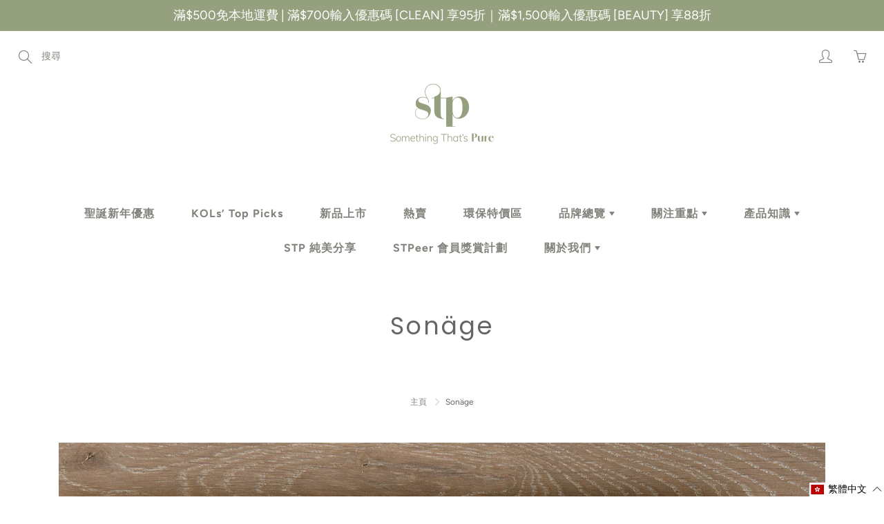

--- FILE ---
content_type: text/css
request_url: https://stp-mineral.com/cdn/shop/t/38/assets/custom.css?v=55022114930347661301684122964
body_size: 31
content:
.nav-container-logo{padding:0 10px 10px}@media (max-width: 767px){.nav-container-logo>img{max-height:70px}}.nav-standard-top-area-actions{top:12px}.nav-standard-top-area-search{top:13px}nav#navbarStickyMobile{position:absolute!important}header.page-header:after{opacity:.3!important}.nav-standard{transition:.3s}.nav-standard:hover{background-color:#fff!important;transition:.3s}@media (min-width: 768px){nav:not(.nav-sticky).nav-standard:hover .nav-container-action,nav:not(.nav-sticky).nav-standard:hover .nav-currency-select,nav:not(.nav-sticky).nav-standard:hover .navbar-standard>li>a,nav:not(.nav-sticky).nav-standard:hover .nav-standard-top-area-actions>li>a,nav:not(.nav-sticky).nav-standard:hover .nav-standard-top-area-search-sumbit,nav:not(.nav-sticky).nav-standard:hover .nav-standard-top-area-search-input,nav:not(.nav-sticky).nav-standard:hover.logo-text a{color:var(--color-header)!important}}@media (min-width: 768px){nav:not(.nav-sticky) .nav-container-action,nav:not(.nav-sticky) .nav-currency-select,nav:not(.nav-sticky) .navbar-standard>li>a,nav:not(.nav-sticky) .nav-standard-top-area-actions>li>a,nav:not(.nav-sticky) .nav-standard-top-area-search-sumbit,nav:not(.nav-sticky) .nav-standard-top-area-search-input,nav:not(.nav-sticky).logo-text a{color:var(--color-header)!important}}ol.breadcrumb.page-header-breadcrumb{margin-top:85px!important}.simple_menu_content .nav-simple-mega-section-list{background-color:#fff}.dropdown-menu,.nav-simple-mega-section-list{box-shadow:0 12px 30px #00000016}.page-header-title-nb{font-size:35px;padding-top:20px}.page-wrapper .container iframe{max-width:100%}.product-thumb-caption-vendor,.loyalty-points-heading{font-weight:var(--font-weight-bolder)}.template-customers-register select#phonecode{height:40px}.template-customers-register input#birth_month{margin-bottom:0}.collection_description{font-size:calc(var(--font-size-title-bar) - 6px);width:calc(100% + 30px);margin-left:-15px;padding:0 30px}.section-header.-sm .section-header-title{font-size:calc(var(--font-size) + 8px)}.section-header-title:after{content:"";position:absolute;left:0;right:0;top:100%;margin:10px auto;width:100px;height:2px;background:var(--color-primary)}@media (max-width: 767px){.section-header .section-header-title{font-size:calc(calc(var(--font-size-header) * .8) - 5px)!important}}.brandCollection .hero-container{padding-bottom:0}.brandCollection .collection-thumb{margin-bottom:0}#insta-feed{margin-top:0!important}.swatch .swatch-element .soldOut_ToolTips{display:none;color:red}.swatch .swatch-element.soldout .soldOut_ToolTips{display:block}.footer-main-standard a{color:var(--color-footer)}.footer-main-standard-after{background:var(--color-bg-footer)}.footer-main-standard-payment>li>img{opacity:initial}
/*# sourceMappingURL=/cdn/shop/t/38/assets/custom.css.map?v=55022114930347661301684122964 */


--- FILE ---
content_type: text/javascript
request_url: https://stp-mineral.com/cdn/shop/t/38/assets/theme.js?v=27658626138111748641739503943
body_size: 32155
content:
(function($2){$2.fn.hoverIntent=function(handlerIn,handlerOut,selector){var cfg={interval:100,sensitivity:6,timeout:50};typeof handlerIn=="object"?cfg=$2.extend(cfg,handlerIn):$2.isFunction(handlerOut)?cfg=$2.extend(cfg,{over:handlerIn,out:handlerOut,selector}):cfg=$2.extend(cfg,{over:handlerIn,out:handlerIn,selector:handlerOut});var cX,cY,pX,pY,track=function(ev){cX=ev.pageX,cY=ev.pageY},compare=function(ev,ob){if(ob.hoverIntent_t=clearTimeout(ob.hoverIntent_t),Math.sqrt((pX-cX)*(pX-cX)+(pY-cY)*(pY-cY))<cfg.sensitivity)return $2(ob).off("mousemove.hoverIntent",track),ob.hoverIntent_s=!0,cfg.over.apply(ob,[ev]);pX=cX,pY=cY,ob.hoverIntent_t=setTimeout(function(){compare(ev,ob)},cfg.interval)},delay=function(ev,ob){return ob.hoverIntent_t=clearTimeout(ob.hoverIntent_t),ob.hoverIntent_s=!1,cfg.out.apply(ob,[ev])},handleHover=function(e){var ev=$2.extend({},e),ob=this;ob.hoverIntent_t&&(ob.hoverIntent_t=clearTimeout(ob.hoverIntent_t)),e.type==="mouseenter"?(pX=ev.pageX,pY=ev.pageY,$2(ob).on("mousemove.hoverIntent",track),ob.hoverIntent_s||(ob.hoverIntent_t=setTimeout(function(){compare(ev,ob)},cfg.interval))):($2(ob).off("mousemove.hoverIntent",track),ob.hoverIntent_s&&(ob.hoverIntent_t=setTimeout(function(){delay(ev,ob)},cfg.timeout)))};return this.on({"mouseenter.hoverIntent":handleHover,"mouseleave.hoverIntent":handleHover},cfg.selector)}})(jQuery),Shopify.Image={preload:function(images,size){for(var i=0;i<images.length;i++){var image=images[i];this.loadImage(this.getSizedImageUrl(image,size))}},loadImage:function(path){new Image().src=path},switchImage:function(image,element,callback){if(!(!image||!element)){var size=this.imageSize(element.src),imageUrl=this.getSizedImageUrl(image.src,size);callback?callback(imageUrl,image,element):element.src=imageUrl}},imageSize:function(src){var match=src.match(/_(1024x1024|2048x2048|pico|icon|thumb|small|compact|medium|large|grande)\./);return match!=null?match[1]:null},getSizedImageUrl:function(src,size){if(size==null)return src;if(size=="master")return this.removeProtocol(src);var match=src.match(/\.(jpg|jpeg|gif|png|bmp|bitmap|tiff|tif)(\?v=\d+)?$/i);if(match!=null){var prefix=src.split(match[0]),suffix=match[0];return this.removeProtocol(prefix[0]+"_"+size+suffix)}else return null},removeProtocol:function(path){return path.replace(/http(s)?:/,"")}};/*! @vimeo/player v2.8.1 | (c) 2019 Vimeo | MIT License | https://github.com/vimeo/player.js */(function(e,t){typeof exports=="object"&&typeof module<"u"?module.exports=t():typeof define=="function"&&define.amd?define(t):((e=e||self).Vimeo=e.Vimeo||{},e.Vimeo.Player=t())})(this,function(){"use strict";function r(e2,t2){for(var n2=0;n2<t2.length;n2++){var r2=t2[n2];r2.enumerable=r2.enumerable||!1,r2.configurable=!0,"value"in r2&&(r2.writable=!0),Object.defineProperty(e2,r2.key,r2)}}var e=typeof global<"u"&&{}.toString.call(global)==="[object global]";function i(e2,t2){return e2.indexOf(t2.toLowerCase())===0?e2:"".concat(t2.toLowerCase()).concat(e2.substr(0,1).toUpperCase()).concat(e2.substr(1))}function s(e2){return/^(https?:)?\/\/((player|www)\.)?vimeo\.com(?=$|\/)/.test(e2)}function l(){var e2,t2=0<arguments.length&&arguments[0]!==void 0?arguments[0]:{},n2=t2.id,r2=t2.url,o2=n2||r2;if(!o2)throw new Error("An id or url must be passed, either in an options object or as a data-vimeo-id or data-vimeo-url attribute.");if(e2=o2,!isNaN(parseFloat(e2))&&isFinite(e2)&&Math.floor(e2)==e2)return"https://vimeo.com/".concat(o2);if(s(o2))return o2.replace("http:","https:");throw n2?new TypeError("\u201C".concat(n2,"\u201D is not a valid video id.")):new TypeError("\u201C".concat(o2,"\u201D is not a vimeo.com url."))}var t=Array.prototype.indexOf!==void 0,n=typeof window<"u"&&window.postMessage!==void 0;if(!(e||t&&n))throw new Error("Sorry, the Vimeo Player API is not available in this browser.");var o=typeof window<"u"?window:typeof global<"u"?global:typeof self<"u"?self:{};(function(e2){if(!e2.WeakMap){var n2=Object.prototype.hasOwnProperty,o2=function(e3,t2,n3){Object.defineProperty?Object.defineProperty(e3,t2,{configurable:!0,writable:!0,value:n3}):e3[t2]=n3};e2.WeakMap=function(){function e3(){if(this===void 0)throw new TypeError("Constructor WeakMap requires 'new'");if(o2(this,"_id","_WeakMap_"+t2()+"."+t2()),0<arguments.length)throw new TypeError("WeakMap iterable is not supported")}function r2(e4,t3){if(!i2(e4)||!n2.call(e4,"_id"))throw new TypeError(t3+" method called on incompatible receiver "+typeof e4)}function t2(){return Math.random().toString().substring(2)}return o2(e3.prototype,"delete",function(e4){if(r2(this,"delete"),!i2(e4))return!1;var t3=e4[this._id];return!(!t3||t3[0]!==e4)&&(delete e4[this._id],!0)}),o2(e3.prototype,"get",function(e4){if(r2(this,"get"),i2(e4)){var t3=e4[this._id];return t3&&t3[0]===e4?t3[1]:void 0}}),o2(e3.prototype,"has",function(e4){if(r2(this,"has"),!i2(e4))return!1;var t3=e4[this._id];return!(!t3||t3[0]!==e4)}),o2(e3.prototype,"set",function(e4,t3){if(r2(this,"set"),!i2(e4))throw new TypeError("Invalid value used as weak map key");var n3=e4[this._id];return n3&&n3[0]===e4?n3[1]=t3:o2(e4,this._id,[e4,t3]),this}),o2(e3,"_polyfill",!0),e3}()}function i2(e3){return Object(e3)===e3}})(typeof self<"u"?self:typeof window<"u"?window:o);var a,f=(function(e2){var t2,n2,r2;r2=function(){var t3,a2,n3,e3=Object.prototype.toString,r3=typeof setImmediate<"u"?function(e4){return setImmediate(e4)}:setTimeout;try{Object.defineProperty({},"x",{}),t3=function(e4,t4,n4,r4){return Object.defineProperty(e4,t4,{value:n4,writable:!0,configurable:r4!==!1})}}catch{t3=function(e5,t4,n4){return e5[t4]=n4,e5}}function i2(e4,t4){n3.add(e4,t4),a2||(a2=r3(n3.drain))}function u2(e4){var t4,n4=typeof e4;return e4==null||n4!="object"&&n4!="function"||(t4=e4.then),typeof t4=="function"&&t4}function c2(){for(var e4=0;e4<this.chain.length;e4++)o2(this,this.state===1?this.chain[e4].success:this.chain[e4].failure,this.chain[e4]);this.chain.length=0}function o2(e4,t4,n4){var r4,o3;try{t4===!1?n4.reject(e4.msg):(r4=t4===!0?e4.msg:t4.call(void 0,e4.msg))===n4.promise?n4.reject(TypeError("Promise-chain cycle")):(o3=u2(r4))?o3.call(r4,n4.resolve,n4.reject):n4.resolve(r4)}catch(e5){n4.reject(e5)}}function s2(e4){var t4=this;t4.triggered||(t4.triggered=!0,t4.def&&(t4=t4.def),t4.msg=e4,t4.state=2,0<t4.chain.length&&i2(c2,t4))}function l2(e4,n4,r4,o3){for(var t4=0;t4<n4.length;t4++)(function(t5){e4.resolve(n4[t5]).then(function(e5){r4(t5,e5)},o3)})(t4)}function f2(e4){this.def=e4,this.triggered=!1}function d2(e4){this.promise=e4,this.state=0,this.triggered=!1,this.chain=[],this.msg=void 0}function h2(e4){if(typeof e4!="function")throw TypeError("Not a function");if(this.__NPO__!==0)throw TypeError("Not a promise");this.__NPO__=1;var r4=new d2(this);this.then=function(e5,t4){var n4={success:typeof e5!="function"||e5,failure:typeof t4=="function"&&t4};return n4.promise=new this.constructor(function(e6,t5){if(typeof e6!="function"||typeof t5!="function")throw TypeError("Not a function");n4.resolve=e6,n4.reject=t5}),r4.chain.push(n4),r4.state!==0&&i2(c2,r4),n4.promise},this.catch=function(e5){return this.then(void 0,e5)};try{e4.call(void 0,function(e5){(function e6(n4){var r5,o3=this;if(!o3.triggered){o3.triggered=!0,o3.def&&(o3=o3.def);try{(r5=u2(n4))?i2(function(){var t4=new f2(o3);try{r5.call(n4,function(){e6.apply(t4,arguments)},function(){s2.apply(t4,arguments)})}catch(e7){s2.call(t4,e7)}}):(o3.msg=n4,o3.state=1,0<o3.chain.length&&i2(c2,o3))}catch(e7){s2.call(new f2(o3),e7)}}}).call(r4,e5)},function(e5){s2.call(r4,e5)})}catch(e5){s2.call(r4,e5)}}n3=function(){var n4,r4,o3;function i3(e4,t4){this.fn=e4,this.self=t4,this.next=void 0}return{add:function(e4,t4){o3=new i3(e4,t4),r4?r4.next=o3:n4=o3,r4=o3,o3=void 0},drain:function(){var e4=n4;for(n4=r4=a2=void 0;e4;)e4.fn.call(e4.self),e4=e4.next}}}();var v2=t3({},"constructor",h2,!1);return t3(h2.prototype=v2,"__NPO__",0,!1),t3(h2,"resolve",function(n4){return n4&&typeof n4=="object"&&n4.__NPO__===1?n4:new this(function(e4,t4){if(typeof e4!="function"||typeof t4!="function")throw TypeError("Not a function");e4(n4)})}),t3(h2,"reject",function(n4){return new this(function(e4,t4){if(typeof e4!="function"||typeof t4!="function")throw TypeError("Not a function");t4(n4)})}),t3(h2,"all",function(t4){var a3=this;return e3.call(t4)!="[object Array]"?a3.reject(TypeError("Not an array")):t4.length===0?a3.resolve([]):new a3(function(n4,e4){if(typeof n4!="function"||typeof e4!="function")throw TypeError("Not a function");var r4=t4.length,o3=Array(r4),i3=0;l2(a3,t4,function(e5,t5){o3[e5]=t5,++i3===r4&&n4(o3)},e4)})}),t3(h2,"race",function(t4){var r4=this;return e3.call(t4)!="[object Array]"?r4.reject(TypeError("Not an array")):new r4(function(n4,e4){if(typeof n4!="function"||typeof e4!="function")throw TypeError("Not a function");l2(r4,t4,function(e5,t5){n4(t5)},e4)})}),h2},(n2=o)[t2="Promise"]=n2[t2]||r2(),e2.exports&&(e2.exports=n2[t2])}(a={exports:{}},a.exports),a.exports),d=new WeakMap;function u(e2,t2,n2){var r2=d.get(e2.element)||{};t2 in r2||(r2[t2]=[]),r2[t2].push(n2),d.set(e2.element,r2)}function c(e2,t2){return(d.get(e2.element)||{})[t2]||[]}function h(e2,t2,n2){var r2=d.get(e2.element)||{};if(!r2[t2])return!0;if(!n2)return r2[t2]=[],d.set(e2.element,r2),!0;var o2=r2[t2].indexOf(n2);return o2!==-1&&r2[t2].splice(o2,1),d.set(e2.element,r2),r2[t2]&&r2[t2].length===0}var v=["autopause","autoplay","background","byline","color","height","id","loop","maxheight","maxwidth","muted","playsinline","portrait","responsive","speed","title","transparent","url","width"];function p(r2){var e2=1<arguments.length&&arguments[1]!==void 0?arguments[1]:{};return v.reduce(function(e3,t2){var n2=r2.getAttribute("data-vimeo-".concat(t2));return(n2||n2==="")&&(e3[t2]=n2===""?1:n2),e3},e2)}function y(e2,t2){var n2=e2.html;if(!t2)throw new TypeError("An element must be provided");if(t2.getAttribute("data-vimeo-initialized")!==null)return t2.querySelector("iframe");var r2=document.createElement("div");return r2.innerHTML=n2,t2.appendChild(r2.firstChild),t2.setAttribute("data-vimeo-initialized","true"),t2.querySelector("iframe")}function m(i2){var a2=1<arguments.length&&arguments[1]!==void 0?arguments[1]:{},u2=2<arguments.length?arguments[2]:void 0;return new Promise(function(t2,n2){if(!s(i2))throw new TypeError("\u201C".concat(i2,"\u201D is not a vimeo.com url."));var e2="https://vimeo.com/api/oembed.json?url=".concat(encodeURIComponent(i2),"&domain=").concat(window.location.hostname);for(var r2 in a2)a2.hasOwnProperty(r2)&&(e2+="&".concat(r2,"=").concat(encodeURIComponent(a2[r2])));var o2="XDomainRequest"in window?new XDomainRequest:new XMLHttpRequest;o2.open("GET",e2,!0),o2.onload=function(){if(o2.status!==404)if(o2.status!==403)try{var e3=JSON.parse(o2.responseText);if(e3.domain_status_code===403)return y(e3,u2),void n2(new Error("\u201C".concat(i2,"\u201D is not embeddable.")));t2(e3)}catch(e4){n2(e4)}else n2(new Error("\u201C".concat(i2,"\u201D is not embeddable.")));else n2(new Error("\u201C".concat(i2,"\u201D was not found.")))},o2.onerror=function(){var e3=o2.status?" (".concat(o2.status,")"):"";n2(new Error("There was an error fetching the embed code from Vimeo".concat(e3,".")))},o2.send()})}function g(e2){if(typeof e2=="string")try{e2=JSON.parse(e2)}catch(e3){return console.warn(e3),{}}return e2}function w(e2,t2,n2){if(e2.element.contentWindow&&e2.element.contentWindow.postMessage){var r2={method:t2};n2!==void 0&&(r2.value=n2);var o2=parseFloat(navigator.userAgent.toLowerCase().replace(/^.*msie (\d+).*$/,"$1"));8<=o2&&o2<10&&(r2=JSON.stringify(r2)),e2.element.contentWindow.postMessage(r2,e2.origin)}}function b(n2,r2){var t2,e2=[];if((r2=g(r2)).event)r2.event==="error"&&c(n2,r2.data.method).forEach(function(e3){var t3=new Error(r2.data.message);t3.name=r2.data.name,e3.reject(t3),h(n2,r2.data.method,e3)}),e2=c(n2,"event:".concat(r2.event)),t2=r2.data;else if(r2.method){var o2=function(e3,t3){var n3=c(e3,t3);if(n3.length<1)return!1;var r3=n3.shift();return h(e3,t3,r3),r3}(n2,r2.method);o2&&(e2.push(o2),t2=r2.value)}e2.forEach(function(e3){try{if(typeof e3=="function")return void e3.call(n2,t2);e3.resolve(t2)}catch{}})}var k=new WeakMap,E=new WeakMap,Player=function(){function Player2(u2){var e3,c2=this,n3=1<arguments.length&&arguments[1]!==void 0?arguments[1]:{};if(function(e4,t4){if(!(e4 instanceof t4))throw new TypeError("Cannot call a class as a function")}(this,Player2),window.jQuery&&u2 instanceof jQuery&&(1<u2.length&&window.console&&console.warn&&console.warn("A jQuery object with multiple elements was passed, using the first element."),u2=u2[0]),typeof document<"u"&&typeof u2=="string"&&(u2=document.getElementById(u2)),e3=u2,!(e3&&e3.nodeType===1&&"nodeName"in e3&&e3.ownerDocument&&e3.ownerDocument.defaultView))throw new TypeError("You must pass either a valid element or a valid id.");var r2=u2.ownerDocument.defaultView;if(u2.nodeName!=="IFRAME"){var t3=u2.querySelector("iframe");t3&&(u2=t3)}if(u2.nodeName==="IFRAME"&&!s(u2.getAttribute("src")||""))throw new Error("The player element passed isn\u2019t a Vimeo embed.");if(k.has(u2))return k.get(u2);this.element=u2,this.origin="*";var o2=new f(function(i2,a2){var e4=function(e5){if(s(e5.origin)&&c2.element.contentWindow===e5.source){c2.origin==="*"&&(c2.origin=e5.origin);var t5=g(e5.data);if(t5&&t5.event==="error"&&t5.data&&t5.data.method==="ready"){var n4=new Error(t5.data.message);return n4.name=t5.data.name,void a2(n4)}var r3=t5&&t5.event==="ready",o3=t5&&t5.method==="ping";if(r3||o3)return c2.element.setAttribute("data-ready","true"),void i2();b(c2,t5)}};if(r2.addEventListener?r2.addEventListener("message",e4,!1):r2.attachEvent&&r2.attachEvent("onmessage",e4),c2.element.nodeName!=="IFRAME"){var t4=p(u2,n3);m(l(t4),t4,u2).then(function(e5){var t5,n4,r3,o3=y(e5,u2);return c2.element=o3,c2._originalElement=u2,t5=u2,n4=o3,r3=d.get(t5),d.set(n4,r3),d.delete(t5),k.set(c2.element,c2),e5}).catch(a2)}});return E.set(this,o2),k.set(this.element,this),this.element.nodeName==="IFRAME"&&w(this,"ping"),this}var e2,t2,n2;return e2=Player2,(t2=[{key:"callMethod",value:function(n3){var r2=this,o2=1<arguments.length&&arguments[1]!==void 0?arguments[1]:{};return new f(function(e3,t3){return r2.ready().then(function(){u(r2,n3,{resolve:e3,reject:t3}),w(r2,n3,o2)}).catch(t3)})}},{key:"get",value:function(n3){var r2=this;return new f(function(e3,t3){return n3=i(n3,"get"),r2.ready().then(function(){u(r2,n3,{resolve:e3,reject:t3}),w(r2,n3)}).catch(t3)})}},{key:"set",value:function(n3,r2){var o2=this;return new f(function(e3,t3){if(n3=i(n3,"set"),r2==null)throw new TypeError("There must be a value to set.");return o2.ready().then(function(){u(o2,n3,{resolve:e3,reject:t3}),w(o2,n3,r2)}).catch(t3)})}},{key:"on",value:function(e3,t3){if(!e3)throw new TypeError("You must pass an event name.");if(!t3)throw new TypeError("You must pass a callback function.");if(typeof t3!="function")throw new TypeError("The callback must be a function.");c(this,"event:".concat(e3)).length===0&&this.callMethod("addEventListener",e3).catch(function(){}),u(this,"event:".concat(e3),t3)}},{key:"off",value:function(e3,t3){if(!e3)throw new TypeError("You must pass an event name.");if(t3&&typeof t3!="function")throw new TypeError("The callback must be a function.");h(this,"event:".concat(e3),t3)&&this.callMethod("removeEventListener",e3).catch(function(e4){})}},{key:"loadVideo",value:function(e3){return this.callMethod("loadVideo",e3)}},{key:"ready",value:function(){var e3=E.get(this)||new f(function(e4,t3){t3(new Error("Unknown player. Probably unloaded."))});return f.resolve(e3)}},{key:"addCuePoint",value:function(e3){var t3=1<arguments.length&&arguments[1]!==void 0?arguments[1]:{};return this.callMethod("addCuePoint",{time:e3,data:t3})}},{key:"removeCuePoint",value:function(e3){return this.callMethod("removeCuePoint",e3)}},{key:"enableTextTrack",value:function(e3,t3){if(!e3)throw new TypeError("You must pass a language.");return this.callMethod("enableTextTrack",{language:e3,kind:t3})}},{key:"disableTextTrack",value:function(){return this.callMethod("disableTextTrack")}},{key:"pause",value:function(){return this.callMethod("pause")}},{key:"play",value:function(){return this.callMethod("play")}},{key:"unload",value:function(){return this.callMethod("unload")}},{key:"destroy",value:function(){var t3=this;return new f(function(e3){E.delete(t3),k.delete(t3.element),t3._originalElement&&(k.delete(t3._originalElement),t3._originalElement.removeAttribute("data-vimeo-initialized")),t3.element&&t3.element.nodeName==="IFRAME"&&t3.element.parentNode&&t3.element.parentNode.removeChild(t3.element),e3()})}},{key:"getAutopause",value:function(){return this.get("autopause")}},{key:"setAutopause",value:function(e3){return this.set("autopause",e3)}},{key:"getBuffered",value:function(){return this.get("buffered")}},{key:"getColor",value:function(){return this.get("color")}},{key:"setColor",value:function(e3){return this.set("color",e3)}},{key:"getCuePoints",value:function(){return this.get("cuePoints")}},{key:"getCurrentTime",value:function(){return this.get("currentTime")}},{key:"setCurrentTime",value:function(e3){return this.set("currentTime",e3)}},{key:"getDuration",value:function(){return this.get("duration")}},{key:"getEnded",value:function(){return this.get("ended")}},{key:"getLoop",value:function(){return this.get("loop")}},{key:"setLoop",value:function(e3){return this.set("loop",e3)}},{key:"getPaused",value:function(){return this.get("paused")}},{key:"getPlaybackRate",value:function(){return this.get("playbackRate")}},{key:"setPlaybackRate",value:function(e3){return this.set("playbackRate",e3)}},{key:"getPlayed",value:function(){return this.get("played")}},{key:"getSeekable",value:function(){return this.get("seekable")}},{key:"getSeeking",value:function(){return this.get("seeking")}},{key:"getTextTracks",value:function(){return this.get("textTracks")}},{key:"getVideoEmbedCode",value:function(){return this.get("videoEmbedCode")}},{key:"getVideoId",value:function(){return this.get("videoId")}},{key:"getVideoTitle",value:function(){return this.get("videoTitle")}},{key:"getVideoWidth",value:function(){return this.get("videoWidth")}},{key:"getVideoHeight",value:function(){return this.get("videoHeight")}},{key:"getVideoUrl",value:function(){return this.get("videoUrl")}},{key:"getVolume",value:function(){return this.get("volume")}},{key:"setVolume",value:function(e3){return this.set("volume",e3)}}])&&r(e2.prototype,t2),n2&&r(e2,n2),Player2}();return e||(function(){var e2=0<arguments.length&&arguments[0]!==void 0?arguments[0]:document,t2=[].slice.call(e2.querySelectorAll("[data-vimeo-id], [data-vimeo-url]")),n2=function(e3){"console"in window&&console.error&&console.error("There was an error creating an embed: ".concat(e3))};t2.forEach(function(t3){try{if(t3.getAttribute("data-vimeo-defer")!==null)return;var e3=p(t3);m(l(e3),e3,t3).then(function(e4){return y(e4,t3)}).catch(n2)}catch(e4){n2(e4)}})}(),function(){var r2=0<arguments.length&&arguments[0]!==void 0?arguments[0]:document;if(!window.VimeoPlayerResizeEmbeds_){window.VimeoPlayerResizeEmbeds_=!0;var e2=function(e3){if(s(e3.origin)&&e3.data&&e3.data.event==="spacechange"){for(var t2=r2.querySelectorAll("iframe"),n2=0;n2<t2.length;n2++)if(t2[n2].contentWindow===e3.source){t2[n2].parentElement.style.paddingBottom="".concat(e3.data.data[0].bottom,"px");break}}};window.addEventListener?window.addEventListener("message",e2,!1):window.attachEvent&&window.attachEvent("onmessage",e2)}}()),Player}),jQuery.cookie=function(b,j,m){if(typeof j<"u"){m=m||{},j===null&&(j="",m.expires=-1);var e="";if(m.expires&&(typeof m.expires=="number"||m.expires.toUTCString)){var f;typeof m.expires=="number"?(f=new Date,f.setTime(f.getTime()+m.expires*24*60*60*1e3)):f=m.expires,e="; expires="+f.toUTCString()}var l=m.path?"; path="+m.path:"",g=m.domain?"; domain="+m.domain:"",a=m.secure?"; secure":"";document.cookie=[b,"=",encodeURIComponent(j),e,l,g,a].join("")}else{var d=null;if(document.cookie&&document.cookie!="")for(var k=document.cookie.split(";"),h=0;h<k.length;h++){var c=jQuery.trim(k[h]);if(c.substring(0,b.length+1)==b+"="){d=decodeURIComponent(c.substring(b.length+1));break}}return d}},function(factory){"use strict";typeof define=="function"&&define.amd?define(["jquery"],factory):typeof module<"u"&&module.exports?module.exports=factory(require("jquery")):factory(jQuery)}(function($2){var _previousResizeWidth=-1,_updateTimeout=-1,_parse=function(value){return parseFloat(value)||0},_rows=function(elements){var tolerance=1,$elements=$2(elements),lastTop=null,rows=[];return $elements.each(function(){var $that=$2(this),top=$that.offset().top-_parse($that.css("margin-top")),lastRow=rows.length>0?rows[rows.length-1]:null;lastRow===null?rows.push($that):Math.floor(Math.abs(lastTop-top))<=tolerance?rows[rows.length-1]=lastRow.add($that):rows.push($that),lastTop=top}),rows},_parseOptions=function(options){var opts={byRow:!0,property:"height",target:null,remove:!1};return typeof options=="object"?$2.extend(opts,options):(typeof options=="boolean"?opts.byRow=options:options==="remove"&&(opts.remove=!0),opts)},matchHeight=$2.fn.matchHeight=function(options){var opts=_parseOptions(options);if(opts.remove){var that=this;return this.css(opts.property,""),$2.each(matchHeight._groups,function(key,group){group.elements=group.elements.not(that)}),this}return this.length<=1&&!opts.target?this:(matchHeight._groups.push({elements:this,options:opts}),matchHeight._apply(this,opts),this)};matchHeight.version="master",matchHeight._groups=[],matchHeight._throttle=80,matchHeight._maintainScroll=!0,matchHeight._beforeUpdate=null,matchHeight._afterUpdate=null,matchHeight._rows=_rows,matchHeight._parse=_parse,matchHeight._parseOptions=_parseOptions,matchHeight._apply=function(elements,options){var opts=_parseOptions(options),$elements=$2(elements),rows=[$elements],scrollTop=$2(window).scrollTop(),htmlHeight=$2("html").outerHeight(!0),$hiddenParents=$elements.parents().filter(":hidden");return $hiddenParents.each(function(){var $that=$2(this);$that.data("style-cache",$that.attr("style"))}),$hiddenParents.css("display","block"),opts.byRow&&!opts.target&&($elements.each(function(){var $that=$2(this),display=$that.css("display");display!=="inline-block"&&display!=="flex"&&display!=="inline-flex"&&(display="block"),$that.data("style-cache",$that.attr("style")),$that.css({display,"padding-top":"0","padding-bottom":"0","margin-top":"0","margin-bottom":"0","border-top-width":"0","border-bottom-width":"0",height:"100px",overflow:"hidden"})}),rows=_rows($elements),$elements.each(function(){var $that=$2(this);$that.attr("style",$that.data("style-cache")||"")})),$2.each(rows,function(key,row){var $row=$2(row),targetHeight=0;if(opts.target)targetHeight=opts.target.outerHeight(!1);else{if(opts.byRow&&$row.length<=1){$row.css(opts.property,"");return}$row.each(function(){var $that=$2(this),style=$that.attr("style"),display=$that.css("display");display!=="inline-block"&&display!=="flex"&&display!=="inline-flex"&&(display="block");var css={display};css[opts.property]="",$that.css(css),$that.outerHeight(!1)>targetHeight&&(targetHeight=$that.outerHeight(!1)),style?$that.attr("style",style):$that.css("display","")})}$row.each(function(){var $that=$2(this),verticalPadding=0;opts.target&&$that.is(opts.target)||($that.css("box-sizing")!=="border-box"&&(verticalPadding+=_parse($that.css("border-top-width"))+_parse($that.css("border-bottom-width")),verticalPadding+=_parse($that.css("padding-top"))+_parse($that.css("padding-bottom"))),$that.css(opts.property,targetHeight-verticalPadding+"px"))})}),$hiddenParents.each(function(){var $that=$2(this);$that.attr("style",$that.data("style-cache")||null)}),matchHeight._maintainScroll&&$2(window).scrollTop(scrollTop/htmlHeight*$2("html").outerHeight(!0)),this},matchHeight._applyDataApi=function(){var groups={};$2("[data-match-height], [data-mh]").each(function(){var $this=$2(this),groupId=$this.attr("data-mh")||$this.attr("data-match-height");groupId in groups?groups[groupId]=groups[groupId].add($this):groups[groupId]=$this}),$2.each(groups,function(){this.matchHeight(!0)})};var _update=function(event2){matchHeight._beforeUpdate&&matchHeight._beforeUpdate(event2,matchHeight._groups),$2.each(matchHeight._groups,function(index){var thisElement=this,timerVal=0;thisElement.elements.length&&(timerVal+=500,setTimeout(function(){matchHeight._apply(thisElement.elements,thisElement.options)},timerVal))}),matchHeight._afterUpdate&&matchHeight._afterUpdate(event2,matchHeight._groups)};matchHeight._update=function(throttle,event2){if(event2&&event2.type==="resize"){var windowWidth=$2(window).width();if(windowWidth===_previousResizeWidth)return;_previousResizeWidth=windowWidth}throttle?_updateTimeout===-1&&(_updateTimeout=setTimeout(function(){_update(event2),_updateTimeout=-1},matchHeight._throttle)):_update(event2)},$2(matchHeight._applyDataApi),$2(window).bind("load",function(event2){matchHeight._update(!1,event2)}),$2(window).bind("resize orientationchange",function(event2){matchHeight._update(!0,event2)})}),typeof Object.create!="function"&&(Object.create=function(e){function t(){}return t.prototype=e,new t}),function(e,t,o){var a=function(o2){typeof YT>"u"&&t.loadingPlayer===void 0?(t.loadingPlayer=!0,t.dfd=e.Deferred(),t.onYouTubeIframeAPIReady=function(){t.onYouTubeIframeAPIReady=null,t.dfd.resolve("done"),o2()}):typeof YT=="object"?o2():t.dfd.done(function(e2){o2()})};YTPlayer={player:null,defaults:{ratio:16/9,videoId:"LSmgKRx5pBo",mute:!0,repeat:!0,width:e(t).width(),playButtonClass:"YTPlayer-play",pauseButtonClass:"YTPlayer-pause",muteButtonClass:"YTPlayer-mute",volumeUpClass:"YTPlayer-volume-up",volumeDownClass:"YTPlayer-volume-down",start:0,pauseOnScroll:!1,fitToBackground:!0,playerVars:{iv_load_policy:3,modestbranding:1,autoplay:1,controls:0,showinfo:0,wmode:"opaque",branding:0,autohide:0},events:null},init:function(n,i){var l,r,d,s=this;return s.userOptions=i,s.$body=e("body"),s.$node=e(n),s.$window=e(t),s.defaults.events={onReady:function(e2){s.onPlayerReady(e2),s.options.pauseOnScroll&&s.pauseOnScroll(),typeof s.options.callback=="function"&&s.options.callback.call(this)},onStateChange:function(e2){e2.data===1?(s.$node.find("img").fadeOut(400),s.$node.addClass("loaded")):e2.data===0&&s.options.repeat&&s.player.seekTo(s.options.start)}},s.options=e.extend(!0,{},s.defaults,s.userOptions),s.options.height=Math.ceil(s.options.width/s.options.ratio),s.ID=new Date().getTime(),s.holderID="YTPlayer-ID-"+s.ID,s.options.fitToBackground?s.createBackgroundVideo():s.createContainerVideo(),s.$window.on("resize.YTplayer"+s.ID,function(){s.resize(s)}),l=s.onYouTubeIframeAPIReady.bind(s),r=o.createElement("script"),r.id="youtube-sdk",d=o.getElementsByTagName("head")[0],t.location.origin=="file://"?r.src="http://www.youtube.com/iframe_api":r.src="//www.youtube.com/iframe_api",d.appendChild(r),console.log(r),d=null,r=null,a(l),s.resize(s),s},pauseOnScroll:function(){var e2=this;e2.$window.on("scroll.YTplayer"+e2.ID,function(){e2.player.getPlayerState()===1&&e2.player.pauseVideo()}),e2.$window.scrollStopped(function(){e2.player.getPlayerState()===2&&e2.player.playVideo()})},createContainerVideo:function(){var t2=this,o2=e('<div id="ytplayer-container'+t2.ID+'" >                                    <div id="'+t2.holderID+'" class="ytplayer-player-inline"></div>                                     </div>                                     <div id="ytplayer-shield" class="ytplayer-shield"></div>');t2.$node.append(o2),t2.$YTPlayerString=o2,o2=null},createBackgroundVideo:function(){var t2=this,o2=e('<div id="ytplayer-container'+t2.ID+'" class="ytplayer-container background">                                    <div id="'+t2.holderID+'" class="ytplayer-player"></div>                                    </div>                                    <div id="ytplayer-shield" class="ytplayer-shield"></div>');t2.$node.append(o2),t2.$YTPlayerString=o2,o2=null},resize:function(o2){var a2=e(t);o2.options.fitToBackground||(a2=o2.$node);var n,i,l=a2.width(),r=a2.height(),d=e("#"+o2.holderID);l/o2.options.ratio<r?(n=Math.ceil(r*o2.options.ratio),d.width(n).height(r).css({left:(l-n)/2,top:0})):(i=Math.ceil(l/o2.options.ratio),d.width(l).height(i).css({left:0,top:(r-i)/2})),d=null,a2=null},onYouTubeIframeAPIReady:function(){theme.ProductVideo.youtubeApiLoaded=!0,theme.ProductVideo.loadVideos(theme.ProductVideo.hosts.youtube);var e2=this;e2.player=new t.YT.Player(e2.holderID,e2.options)},onPlayerReady:function(e2){this.options.mute&&e2.target.mute()},getPlayer:function(){return this.player},destroy:function(){var o2=this;o2.$node.removeData("yt-init").removeData("ytPlayer").removeClass("loaded"),o2.$YTPlayerString.remove(),e(t).off("resize.YTplayer"+o2.ID),e(t).off("scroll.YTplayer"+o2.ID),o2.$body=null,o2.$node=null,o2.$YTPlayerString=null,o2.player.destroy(),o2.player=null}},e.fn.scrollStopped=function(t2){var o2=e(this),a2=this;o2.scroll(function(){o2.data("scrollTimeout")&&clearTimeout(o2.data("scrollTimeout")),o2.data("scrollTimeout",setTimeout(t2,250,a2))})},e.fn.YTPlayer=function(t2){return this.each(function(){var o2=this;e(o2).data("yt-init",!0);var a2=Object.create(YTPlayer);a2.init(o2,t2),e.data(o2,"ytPlayer",a2)})}}(jQuery,window,document);/*! Pushy - v0.9.2 - 2014-9-13
* Pushy is a responsive off-canvas navigation menu using CSS transforms & transitions.
* https://github.com/christophery/pushy/
* by Christopher Yee */var initPushyMenu=function(){var nav=$("#pushy-menu"),navBtn=$(".pushy-menu-btn"),filters=$("#pushy-filters"),filtersBnt=$("#pushy-filters-btn"),body=$("body,html"),container2=$("#container, .notification-bar, .nav-main-logo, .nav-container-float"),filterContainer=$(".container-pushy-main, .page-header, #shopify-section-footer, .notification-bar, .nav-main-logo, .nav-standard, .nav-container-float"),push=$(".push"),siteOverlay=$(".site-overlay"),pushyActiveClass="pushy-active",containerClass="container-push",pushClass="push-push",menuSpeed=200,navState=!0,closeNav=$("#pushy-close, .mobile-menu-close-icon"),closeFilters=$("#pushy-close-filters, .mobile-menu-close-icon"),filtersState=!0,mp=$.magnificPopup.instance;function openPushyNav(){filtersState||(closePushyFilters(),filtersState=!0),$(".left_nav_icons_accordion").addClass("nav_icons_accordion_open"),nav.addClass("pushy-open"),body.addClass(pushyActiveClass),container2.addClass(containerClass),push.addClass(pushClass),navBtn.addClass("tcon-transform"),mp.close(),$("a, button, input, select, textarea, object, area, iframe").each(function(index,el){$(el).attr("tabindex")!="-1"&&$(el).attr("tabindex","-2")}),$(".header-nav-pushy a, .header-nav-pushy button").each(function(index,el){$(el).attr("tabindex",0)}),$(".left_nav_icons_accordion a, .left_nav_icons_accordion select, .left_nav_icons_accordion button").each(function(index,el){$(el).attr("tabindex",0)})}function closePushyNav(){nav.removeClass("pushy-open"),$(".left_nav_icons_accordion").removeClass("nav_icons_accordion_open"),body.removeClass(pushyActiveClass),container2.removeClass(containerClass),push.removeClass(pushClass),navBtn.removeClass("tcon-transform"),$(".header-nav-pushy a, .header-nav-pushy button").each(function(index,el){$(el).attr("tabindex",-1)}),$(".left_nav_icons_accordion a, .left_nav_icons_accordion select").each(function(index,el){$(el).attr("tabindex",-1)}),$("[tabindex]").each(function(index,el){$(el).attr("tabindex")=="-2"&&$(el).attr("tabindex","0")}),$(".minimal-top-nav").length>0&&setTimeout(function(){$(".nav-container-actions > li:eq(0)").children().focus()},10)}function openPushyFilters(){navState||(closePushyNav(),navState=!0),filters.addClass("pushy-open"),body.addClass(pushyActiveClass),filterContainer.addClass(containerClass),push.addClass(pushClass),mp.close()}function closePushyFilters(){filters.removeClass("pushy-open"),body.removeClass(pushyActiveClass),filterContainer.removeClass(containerClass),push.removeClass(pushClass)}return navBtn.on("click",function(e){e.preventDefault(),navState?(openPushyNav(),navState=!1):(closePushyNav(),navState=!0)}),closeNav.on("click",function(e){e.preventDefault(),closePushyNav(),navState=!0}),closeFilters.on("click",function(e){e.preventDefault(),closePushyFilters(),filtersState=!0}),filtersBnt.on("click",function(e){e.preventDefault(),filtersState?(openPushyFilters(),filtersState=!1):(closePushyFilters(),filtersState=!0)}),siteOverlay.on("click",function(){closePushyNav(),navState=!0,closePushyFilters(),filtersState=!0}),{close:function(){return closePushyFilters()}}};function inlineSwiper($container){var id=$container.attr("data-section-id"),blocksPerView=+$container.attr("data-blocks-per-view"),blocksMax=+$container.attr("data-blocks-limit"),blocksCount=+$container.attr("data-blocks-count"),blockAutoplay=+$container.attr("data-autoplay")*1e3,setAutoplay=blockAutoplay?{delay:blockAutoplay}:!1,mobileSlides=+$container.attr("data-mobile-items")||1,spaceBetweenBlocks;switch(blocksPerView){case 2:spaceBetweenBlocks=30;break;case 3:spaceBetweenBlocks=25;break;case 4:spaceBetweenBlocks=15;break;case 5:spaceBetweenBlocks=10;break;default:spaceBetweenBlocks=15}return new Swiper("#inline-swiper-"+id,{direction:"horizontal",pagination:{el:"#swiper-pagination-"+id,clickable:!0},loop:!!blockAutoplay,slidesPerView:mobileSlides,slidesPerGroup:1,spaceBetween:spaceBetweenBlocks,simulateTouch:!0,breakpoints:{768:{slidesPerView:blocksPerView,slidesPerGroup:1,spaceBetween:15}},autoplay:setAutoplay})}window.theme=window.theme||{},theme.Sections=function(){this.constructors={},this.instances=[],$(document).on("shopify:section:load",this._onSectionLoad.bind(this)).on("shopify:section:unload",this._onSectionUnload.bind(this)).on("shopify:section:select",this._onSelect.bind(this)).on("shopify:section:deselect",this._onDeselect.bind(this)).on("shopify:section:reorder",this._onReorder.bind(this)).on("shopify:block:select",this._onBlockSelect.bind(this)).on("shopify:block:deselect",this._onBlockDeselect.bind(this))},theme.Sections.prototype=_.assignIn({},theme.Sections.prototype,{_createInstance:function(container2,constructor){var $container=$(container2),id=$container.attr("data-section-id"),type2=$container.attr("data-section-type");if(constructor=constructor||this.constructors[type2],!_.isUndefined(constructor)){var instance=_.assignIn(new constructor(container2),{id,type:type2,container:container2});this.instances.push(instance)}},_onSectionLoad:function(evt){var container2=$("[data-section-id]",evt.target)[0];container2&&this._createInstance(container2)},_onSectionUnload:function(evt){this.instances=_.filter(this.instances,function(instance){var isEventInstance=instance.id===evt.originalEvent.detail.sectionId;return isEventInstance&&_.isFunction(instance.onUnload)&&instance.onUnload(evt),!isEventInstance})},_onSelect:function(evt){var instance=_.find(this.instances,function(instance2){return instance2.id===evt.originalEvent.detail.sectionId});!_.isUndefined(instance)&&_.isFunction(instance.onSelect)&&instance.onSelect(evt)},_onDeselect:function(evt){var instance=_.find(this.instances,function(instance2){return instance2.id===evt.originalEvent.detail.sectionId});!_.isUndefined(instance)&&_.isFunction(instance.onDeselect)&&instance.onDeselect(evt)},_onReorder:function(evt){var isSlideshow=$("#container").find(".shopify-section").first().hasClass("home-slideshow-section"),isOverlap=$("#top-header-section").data("index-overlap"),bgColor=$("#top-header-section").data("bg-color"),imgWidth=$("#top-header-section").data("logo-width")+"px";isSlideshow&&isOverlap?($(".nav-standard-float, .nav-container, .nav-main-logo").css({position:"absolute",background:"none"}),$(".nav-main-logo img").css("width",imgWidth)):$(".nav-main-logo, .nav-container, .nav-standard-float").css({position:"relative",background:bgColor,width:"100%"});var instance=_.find(this.instances,function(instance2){return instance2.id===evt.originalEvent.detail.sectionId});!_.isUndefined(instance)&&_.isFunction(instance.onReorder)&&instance.onReorder(evt)},_onBlockSelect:function(evt){var instance=_.find(this.instances,function(instance2){return instance2.id===evt.originalEvent.detail.sectionId});!_.isUndefined(instance)&&_.isFunction(instance.onBlockSelect)&&instance.onBlockSelect(evt)},_onBlockDeselect:function(evt){var instance=_.find(this.instances,function(instance2){return instance2.id===evt.originalEvent.detail.sectionId});!_.isUndefined(instance)&&_.isFunction(instance.onBlockDeselect)&&instance.onBlockDeselect(evt)},register:function(type2,constructor){this.constructors[type2]=constructor,$("[data-section-type="+type2+"]").each(function(index,container2){this._createInstance(container2,constructor)}.bind(this))}}),theme.LibraryLoader=function(){var types={link:"link",script:"script"},status2={requested:"requested",loaded:"loaded"},cloudCdn="https://cdn.shopify.com/shopifycloud/",libraries={youtubeSdk:{tagId:"youtube-sdk",src:"https://www.youtube.com/iframe_api",type:types.script},plyrShopifyStyles:{tagId:"plyr-shopify-styles",src:cloudCdn+"shopify-plyr/v1.0/shopify-plyr.css",type:types.link},modelViewerUiStyles:{tagId:"shopify-model-viewer-ui-styles",src:cloudCdn+"model-viewer-ui/assets/v1.0/model-viewer-ui.css",type:types.link}};function load(libraryName,callback){var library=libraries[libraryName];if(library&&library.status!==status2.requested){if(callback=callback||function(){},library.status===status2.loaded){callback();return}library.status=status2.requested;var tag;switch(library.type){case types.script:tag=createScriptTag(library,callback);break;case types.link:tag=createLinkTag(library,callback);break}tag.id=library.tagId,library.element=tag;var firstScriptTag=document.getElementsByTagName(library.type)[0];firstScriptTag.parentNode.insertBefore(tag,firstScriptTag)}}function createScriptTag(library,callback){var tag=document.createElement("script");return tag.src=library.src,tag.addEventListener("load",function(){library.status=status2.loaded,callback()}),tag}function createLinkTag(library,callback){var tag=document.createElement("link");return tag.href=library.src,tag.rel="stylesheet",tag.type="text/css",tag.addEventListener("load",function(){library.status=status2.loaded,callback()}),tag}return{load}}(),theme.VideoSection=function(){function isOnScreen($el){var elementTop=$el.offset().top,elementBottom=elementTop+$(this).outerHeight(),viewportTop=$(window).scrollTop(),viewportBottom=viewportTop+$(window).height();return elementBottom>viewportTop&&elementTop<viewportBottom}function VideoSection(container2){var $container=this.$container=$(container2),sectionId=this.sectionId=$container.attr("data-section-id"),videoId=this.videoId=$container.attr("data-video-id"),videoLink=this.videoLink=$container.attr("data-video-link"),$video=$("#video-"+sectionId),$playBtn=$("#video-play-"+sectionId),videoType=this.videoType=$container.attr("data-video-type");if($(window).width()>992&&$video.length)if(videoType=="vimeo"){var options={id:videoId,muted:!0,autoplay:!0,loop:!0,autopause:!1},video01Player=new Vimeo.Player("iframe-"+sectionId,options);video01Player.on("loaded",function(){$("#video-"+sectionId+" iframe").length&&($("#video-"+sectionId).prepend('<div class="vidcover"></div>'),$(window).resize(function(){var theWidth=$(window).width(),theHeight=$(window).height(),newWidth=theHeight*1.77777778,newHeight=theWidth/1.77777778;theWidth>1280&&newHeight>theHeight&&$("#video-"+sectionId+" iframe").css({width:theWidth,height:newHeight}),theHeight>720&&newWidth>theWidth&&$("#video-"+sectionId+" iframe").css({height:theHeight,width:newWidth}),$("#video-"+sectionId+" .vidcover").css({height:theHeight,width:theWidth})}).resize(),isOnScreen($video)||video01Player.pause(),$(window).on("scroll",function(){isOnScreen($video)?(console.log("Video "+videoId+" playing"),video01Player.play()):(console.log("Video "+videoId+" stopped"),video01Player.pause())}))})}else $video.YTPlayer({fitToBackground:!0,videoId,playerVars:{modestbranding:1,autoplay:1,controls:0,showinfo:0,branding:0,rel:0,iv_load_policy:3,autohide:1,wmode:"transparent",frameborder:0},callback:function(){var player=$video.data("ytPlayer").player;console.log("Video "+videoId+" loaded"),isOnScreen($video)||player.pauseVideo(),$(window).on("scroll",function(){player.neverPlay||(isOnScreen($video)?(console.log("Video "+videoId+" playing"),player.playVideo()):(console.log("Video "+videoId+" stopped"),player.pauseVideo()))})}});else $("#vimeo_iframe_wrapper-"+sectionId).remove();function playerStop(){if($video.data("ytPlayer")){var player=$video.data("ytPlayer").player;$video.hide(),player.pauseVideo(),player.neverPlay=!0}else $video.hide()}$playBtn.on("click",function(e){e.preventDefault(),$.magnificPopup.open({items:{src:videoLink,type:"iframe"},callbacks:{open:playerStop,close:playerStop}})})}return VideoSection}(),function(root,factory){typeof define=="function"&&define.amd?define([],factory):typeof exports=="object"?module.exports=factory():factory()}(this,function(){var domNode="",maxTweets=20,parseLinks=!0,queue=[],inProgress=!1,printTime=!0,printUser=!0,formatterFunction=null,supportsClassName=!0,showRts=!0,customCallbackFunction=null,showInteractionLinks=!0,showImages=!1,useEmoji=!1,targetBlank=!0,lang="en",permalinks=!0,dataOnly=!1,script=null,scriptAdded=!1;function handleTweets(tweets){if(customCallbackFunction===null){for(var x=tweets.length,n=0,element=document.getElementById(domNode),html="<ul>";n<x;)html+="<li>"+tweets[n]+"</li>",n++;html+="</ul>",element.innerHTML=html}else customCallbackFunction(tweets)}function strip(data){return data.replace(/<b[^>]*>(.*?)<\/b>/gi,function(a,s){return s}).replace(/class="(?!(tco-hidden|tco-display|tco-ellipsis))+.*?"|data-query-source=".*?"|dir=".*?"|rel=".*?"/gi,"")}function targetLinksToNewWindow(el){for(var links=el.getElementsByTagName("a"),i=links.length-1;i>=0;i--)links[i].setAttribute("target","_blank")}function getElementsByClassName(node,classname){for(var a=[],regex=new RegExp("(^| )"+classname+"( |$)"),elems=node.getElementsByTagName("*"),i=0,j=elems.length;i<j;i++)regex.test(elems[i].className)&&a.push(elems[i]);return a}function extractAuthor(el){var $el=$(el),link=$el.find("a").attr("href");return link}function extractImageUrl(image_data){if(image_data!==void 0&&image_data.innerHTML.indexOf("data-srcset")>=0){var data_src=image_data.innerHTML.match(/data-srcset="([A-z0-9%_\.-]+)/i)[0];return decodeURIComponent(data_src).split('"')[1]}}var twitterFetcher2={fetch:function(config){if(config.maxTweets===void 0&&(config.maxTweets=20),config.enableLinks===void 0&&(config.enableLinks=!0),config.showUser===void 0&&(config.showUser=!0),config.showTime===void 0&&(config.showTime=!0),config.dateFunction===void 0&&(config.dateFunction="default"),config.showRetweet===void 0&&(config.showRetweet=!0),config.customCallback===void 0&&(config.customCallback=null),config.showInteraction===void 0&&(config.showInteraction=!0),config.showImages===void 0&&(config.showImages=!1),config.useEmoji===void 0&&(config.useEmoji=!1),config.linksInNewWindow===void 0&&(config.linksInNewWindow=!0),config.showPermalinks===void 0&&(config.showPermalinks=!0),config.dataOnly===void 0&&(config.dataOnly=!1),inProgress)queue.push(config);else{inProgress=!0,domNode=config.domId,maxTweets=config.maxTweets,parseLinks=config.enableLinks,printUser=config.showUser,printTime=config.showTime,showRts=config.showRetweet,formatterFunction=config.dateFunction,customCallbackFunction=config.customCallback,showInteractionLinks=config.showInteraction,showImages=config.showImages,useEmoji=config.useEmoji,targetBlank=config.linksInNewWindow,permalinks=config.showPermalinks,dataOnly=config.dataOnly;var head=document.getElementsByTagName("head")[0];script!==null&&head.removeChild(script),script=document.createElement("script"),script.type="text/javascript",config.list!==void 0?script.src="https://syndication.twitter.com/timeline/list?callback=__twttrf.callback&dnt=false&list_slug="+config.list.listSlug+"&screen_name="+config.list.screenName+"&suppress_response_codes=true&lang="+(config.lang||lang)+"&rnd="+Math.random():config.profile!==void 0?script.src="https://syndication.twitter.com/timeline/profile?callback=__twttrf.callback&dnt=false&screen_name="+config.profile.screenName+"&suppress_response_codes=true&lang="+(config.lang||lang)+"&rnd="+Math.random():config.likes!==void 0?script.src="https://syndication.twitter.com/timeline/likes?callback=__twttrf.callback&dnt=false&screen_name="+config.likes.screenName+"&suppress_response_codes=true&lang="+(config.lang||lang)+"&rnd="+Math.random():script.src="https://cdn.syndication.twimg.com/widgets/timelines/"+config.id+"?&lang="+(config.lang||lang)+"&callback=__twttrf.callback&suppress_response_codes=true&rnd="+Math.random(),head.appendChild(script)}},callback:function(data){if(data===void 0||data.body===void 0){inProgress=!1,queue.length>0&&(twitterFetcher2.fetch(queue[0]),queue.splice(0,1));return}useEmoji||(data.body=data.body.replace(/(<img[^c]*class="Emoji[^>]*>)|(<img[^c]*class="u-block[^>]*>)/g,"")),showImages||(data.body=data.body.replace(/(<img[^c]*class="NaturalImage-image[^>]*>|(<img[^c]*class="CroppedImage-image[^>]*>))/g,"")),printUser||(data.body=data.body.replace(/(<img[^c]*class="Avatar"[^>]*>)/g,""));var div=document.createElement("div");div.innerHTML=data.body,typeof div.getElementsByClassName>"u"&&(supportsClassName=!1);function swapDataSrc(element){var avatarImg=element.getElementsByTagName("img")[0];return avatarImg.src=avatarImg.getAttribute("data-src-2x"),element}var tweets=[],authors=[],times=[],images=[],rts=[],tids=[],permalinksURL=[],x=0;if(supportsClassName)for(var tmp=div.getElementsByClassName("timeline-Tweet");x<tmp.length;)tmp[x].getElementsByClassName("timeline-Tweet-retweetCredit").length>0?rts.push(!0):rts.push(!1),(!rts[x]||rts[x]&&showRts)&&(tweets.push(tmp[x].getElementsByClassName("timeline-Tweet-text")[0]),tids.push(tmp[x].getAttribute("data-tweet-id")),printUser&&authors.push(swapDataSrc(tmp[x].getElementsByClassName("timeline-Tweet-author")[0])),times.push(tmp[x].getElementsByClassName("dt-updated")[0]),permalinksURL.push(tmp[x].getElementsByClassName("timeline-Tweet-timestamp")[0]),tmp[x].getElementsByClassName("timeline-Tweet-media")[0]!==void 0?images.push(tmp[x].getElementsByClassName("timeline-Tweet-media")[0]):images.push(void 0)),x++;else for(var tmp=getElementsByClassName(div,"timeline-Tweet");x<tmp.length;)getElementsByClassName(tmp[x],"timeline-Tweet-retweetCredit").length>0?rts.push(!0):rts.push(!1),(!rts[x]||rts[x]&&showRts)&&(tweets.push(getElementsByClassName(tmp[x],"timeline-Tweet-text")[0]),tids.push(tmp[x].getAttribute("data-tweet-id")),printUser&&authors.push(swapDataSrc(getElementsByClassName(tmp[x],"timeline-Tweet-author")[0])),times.push(getElementsByClassName(tmp[x],"dt-updated")[0]),permalinksURL.push(getElementsByClassName(tmp[x],"timeline-Tweet-timestamp")[0]),getElementsByClassName(tmp[x],"timeline-Tweet-media")[0]!==void 0?images.push(getElementsByClassName(tmp[x],"timeline-Tweet-media")[0]):images.push(void 0)),x++;tweets.length>maxTweets&&(tweets.splice(maxTweets,tweets.length-maxTweets),authors.splice(maxTweets,authors.length-maxTweets),times.splice(maxTweets,times.length-maxTweets),rts.splice(maxTweets,rts.length-maxTweets),images.splice(maxTweets,images.length-maxTweets),permalinksURL.splice(maxTweets,permalinksURL.length-maxTweets));var arrayTweets=[],x=tweets.length,n=0;if(dataOnly)for(;n<x;)arrayTweets.push({tweet:tweets[n].innerHTML,author:authors[n]?authors[n].innerHTML:"Unknown Author",author_data:{profile_url:authors[n]?authors[n].querySelector('[data-scribe="element:user_link"]').href:null,profile_image:authors[n]?authors[n].querySelector('[data-scribe="element:avatar"]').getAttribute("data-src-1x"):null,profile_image_2x:authors[n]?authors[n].querySelector('[data-scribe="element:avatar"]').getAttribute("data-src-2x"):null,screen_name:authors[n]?authors[n].querySelector('[data-scribe="element:screen_name"]').title:null,name:authors[n]?authors[n].querySelector('[data-scribe="element:name"]').title:null},time:times[n].textContent,timestamp:times[n].getAttribute("datetime").replace("+0000","Z").replace(/([\+\-])(\d\d)(\d\d)/,"$1$2:$3"),image:extractImageUrl(images[n]),rt:rts[n],tid:tids[n],permalinkURL:permalinksURL[n]===void 0?"":permalinksURL[n].href}),n++;else for(;n<x;){if(typeof formatterFunction!="string"){var datetimeText=times[n].getAttribute("datetime"),newDate=new Date(times[n].getAttribute("datetime").replace(/-/g,"/").replace("T"," ").split("+")[0]),dateString=formatterFunction(newDate,datetimeText);if(times[n].setAttribute("aria-label",dateString),tweets[n].textContent)if(supportsClassName)times[n].textContent=dateString;else{var h=document.createElement("p"),t=document.createTextNode(dateString);h.appendChild(t),h.setAttribute("aria-label",dateString),times[n]=h}else times[n].textContent=dateString}var op="";parseLinks?(targetBlank&&(targetLinksToNewWindow(tweets[n]),printUser&&targetLinksToNewWindow(authors[n])),printUser&&(op+='<div class="swiper-slide"><div class="tweet-wrapper"><div class="user">'+strip(authors[n].innerHTML)+"</div>"),op+='<p class="tweet">'+strip(tweets[n].innerHTML)+"</p>",printTime&&(permalinks?op+='<p class="timePosted"><a href="'+permalinksURL[n]+'">'+times[n].getAttribute("aria-label")+"</a></p>":op+='<p class="timePosted">'+times[n].getAttribute("aria-label")+"</p>")):(tweets[n].textContent,printUser&&(op+='<p class="user">'+authors[n].textContent+"</p>"),op+='<p class="tweet">'+tweets[n].textContent+"</p>",printTime&&(op+='<p class="timePosted">'+times[n].textContent+"</p>")),showInteractionLinks&&(op+='<p class="interact"><a href="https://twitter.com/intent/tweet?in_reply_to='+tids[n]+'" class="twitter_reply_icon"'+(targetBlank?' target="_blank">':">")+'</a><a href="https://twitter.com/intent/retweet?tweet_id='+tids[n]+'" class="twitter_retweet_icon"'+(targetBlank?' target="_blank">':">")+'</a><a href="https://twitter.com/intent/favorite?tweet_id='+tids[n]+'" class="twitter_fav_icon"'+(targetBlank?' target="_blank">':">")+"</a></p></div></div>"),showImages&&images[n]!==void 0&&extractImageUrl(images[n])!==void 0&&(op+='<div class="media"><img src="'+extractImageUrl(images[n])+'" alt="Image from tweet" /></div>'),(showImages||!showImages&&tweets[n].textContent.length)&&arrayTweets.push(op),n++}handleTweets(arrayTweets),inProgress=!1,queue.length>0&&(twitterFetcher2.fetch(queue[0]),queue.splice(0,1))}};return window.__twttrf=twitterFetcher2,window.twitterFetcher=twitterFetcher2,twitterFetcher2}),theme.TwitterSection=function(){function fromNow(date_string){var date=new Date(date_string),seconds=Math.floor((new Date-date)/1e3),years=Math.floor(seconds/31536e3),months=Math.floor(seconds/2592e3),days=Math.floor(seconds/86400);if(days>548)return years+" years ago";if(days>=320&&days<=547)return"a year ago";if(days>=45&&days<=319)return months+" months ago";if(days>=26&&days<=45)return"a month ago";var hours=Math.floor(seconds/3600);if(hours>=36&&days<=25)return days+" days ago";if(hours>=22&&hours<=35)return"a day ago";var minutes=Math.floor(seconds/60);if(minutes>=90&&hours<=21)return hours+" hours ago";if(minutes>=45&&minutes<=89)return"an hour ago";if(seconds>=90&&minutes<=44)return minutes+" minutes ago";if(seconds>=45&&seconds<=89)return"a minute ago";if(seconds>=0&&seconds<=45)return"a few seconds ago"}function TwitterSection(container2){var $container=this.$container=$(container2),id=$container.attr("data-section-id"),username=$container.attr("data-username")||"Shopify";function renderTweets(tweets){!tweets||!tweets.length||(tweets.forEach(function(tweet){$("#inline-swiper-"+id).find(".swiper-wrapper").append(tweet)}),inlineSwiper($container),twttr.widgets.load())}function dateFormat(date,dateString){return'<span class="tweet-date-title">Posted</span><span class="tweet-date">'+fromNow(dateString)+"</span>"}twitterFetcher.fetch({profile:{screenName:username},maxTweets:+$container.attr("data-blocks-limit"),enableLinks:!0,showUser:!0,showTime:!0,dataOnly:!1,showImages:!1,showRetweet:!0,lang:"en",customCallback:renderTweets,showInteraction:!0,dateFunction:dateFormat})}return TwitterSection}(),theme.LogoSection=function(){function LogoSection(container2){var $container=this.$container=$(container2);inlineSwiper($container)}return LogoSection}(),theme.Quotes=function(){function Quotes(container2){var $container=this.$container=$(container2);inlineSwiper($container)}return Quotes}();function hexToRGB(hex,alpha){var r=parseInt(hex.slice(1,3),16),g=parseInt(hex.slice(3,5),16),b=parseInt(hex.slice(5,7),16);return"rgba("+r+", "+g+", "+b+", "+alpha+")"}theme.ImageBarSection=function(){function ImageBarSection(container2){var $container=this.$container=$(container2),id=$container.attr("data-section-id"),isLightbox=$container.attr("data-section-lighbox");isLightbox==="true"&&$container.magnificPopup({delegate:".gallery-item-link",mainClass:"-image-gallery my-mfp-zoom-in",type:"image",gallery:{enabled:!0},image:{titleSrc:function(item){return'<h4 class="gallery-item_lighbox-title">'+item.el.attr("title")+'</h4><p class="gallery-item_lighbox-subtitle">'+item.el.attr("data-subtitle")+"</p>"}}})}return ImageBarSection}(),theme.ImageBarSection.prototype=_.assignIn({},theme.ImageBarSection.prototype,{onBlockSelect:function(evt){var blockId=$(evt.target).data("id"),color=$(evt.target).data("color"),opacity=$(evt.target).data("opacity")/100,rgba=hexToRGB(color,opacity);$(".gallery-text-"+blockId).css("background-color",rgba)}}),theme.RichTextSection=function(){function RichTextSection(container2){var $container=this.$container=$(container2),id=$container.attr("data-section-id"),itemMinHeight=$container.find(".hero__inner").outerHeight()-80;$container.find(".hero").css("min-height",itemMinHeight),$(window).resize(function(){var itemMinHeight2=$container.find(".hero__inner").outerHeight()-80;$container.find(".hero").css("min-height",itemMinHeight2)})}return RichTextSection}(),theme.NewsletterSection=function(){function NewsletterSection(container2){var $container=this.$container=$(container2),id=$container.attr("data-section-id"),itemMinHeight=$container.find(".hero__inner").outerHeight()-80;if($container.find(".hero").css("min-height",itemMinHeight),$(window).resize(function(){var itemMinHeight2=$container.find(".hero__inner").outerHeight()-80;$container.find(".hero").css("min-height",itemMinHeight2)}),$container.find("form").on("submit",function(){event.preventDefault();var cookieTime=2e3;$.cookie("newsletter_confirm","newsletter",{expires:cookieTime}),$(this).off("submit").submit()}),$.cookie("newsletter_confirm")!=null&&(window.location.search=="?customer_posted=true"||window.location.hash=="#contact_form"||$container.find("form .errors").length)&&window.location.href.indexOf("challenge")<0){$.cookie("newsletter_confirm",null),window.history.replaceState(null,null,window.location.pathname),$("#shopify-section-footer .errors").hide(),$container.find("form .errors").length||$container.find("form").html('<div class="alert alert-success">\u611F\u8B1D\u60A8\u9858\u610F\u8A02\u95B1\uFF01</div>');var target_offset=$container.find("form").closest(".shopify-section").offset().top,animation_durration=target_offset/1e3*150;$("html, body").animate({scrollTop:$container.find("form").closest(".shopify-section").offset().top},animation_durration,function(){if($container.find("form").closest(".shopify-section").offset().top>$(window).scrollTop()&&$(window).scrollTop()+$(window).height()<$(document).height()){var target_offset2=$container.find("form").closest(".shopify-section").offset().top-$(window).scrollTop(),animation_durration2=target_offset2/1e3*150;$("html, body").animate({scrollTop:$container.find("form").closest(".shopify-section").offset().top},animation_durration2)}})}}return NewsletterSection}(),theme.Cart=function(){function Cart(container2){bindEventsInCart()}return Cart}(),theme.Cart.prototype=_.assignIn({},theme.Cart.prototype,{onSelect:function(){updatePageHeaderView()}});var handleizeStr=function(str){return str.toLowerCase().replace(/[^\w\u00C0-\u024f]+/g,"-").replace(/^-+|-+$/g,"")},changeUrl=!1,index_featured_product_image=!1;function setUnitPrice(variant2){var baseUnit="";return variant2.unit_price_measurement&&(variant2.unit_price_measurement.reference_value!==1&&(baseUnit+=variant2.unit_price_measurement.reference_value),baseUnit+=variant2.unit_price_measurement.reference_unit),Shopify.formatMoney(variant2.unit_price,theme.moneyFormat)+"/"+baseUnit}theme.ProductPage=function(){var defaults={mediaQuerySmall:"screen and (max-width: 749px)",mediaQueryMediumUp:"screen and (min-width: 750px)",bpSmall:!1,sliderActive:!1,zoomEnabled:!1,imageSize:null,imageZoomSize:null,selectors:{addToCart:"#AddToCart",addToCartText:"#AddToCartText",productFeaturedImage:"#FeaturedImage",productThumbImages:".swiper-slide",productThumbs:".product-item-img",optionSelector:"ProductSelect",saleLabel:".product-price__sale-label",saleClasses:"product-price__sale product-price__sale--single"}};function swapNodes(a,b){a.replaceWith(b.clone()),b.replaceWith(a)}var desktop_title=$(".desktop_caption_header").find("h1.product-item-caption-title"),mobile_title=$(".mobile_caption_header").find("p.product-item-caption-title");$(window).width()<768&&swapNodes(mobile_title,desktop_title),$(window).resize(function(){if($(window).width()<768){var desktop_title2=$(".desktop_caption_header").find("h1.product-item-caption-title"),mobile_title2=$(".mobile_caption_header").find("p.product-item-caption-title");swapNodes(mobile_title2,desktop_title2)}else{var desktop_title2=$(".desktop_caption_header").find("p.product-item-caption-title"),mobile_title2=$(".mobile_caption_header").find("h1.product-item-caption-title");swapNodes(desktop_title2,mobile_title2)}}),$("#shopify-product-reviews").on("click",".spr-summary-actions-newreview",function(){$.fn.matchHeight._update()});function Product(container2){var $container=this.$container=$(container2),sectionId=$container.attr("data-section-id");this.settings=$.extend({},defaults,{sectionId,swiperObjects:{},selectors:{unitPrice:".unitPrice-"+sectionId,originalSelectorId:"ProductSelect-"+sectionId,addToCart:"#AddToCart-"+sectionId,productPrice:"#ProductPrice-"+sectionId+" span",comparePrice:"#ComparePrice-"+sectionId+" span",addToCartText:"#AddToCartText-"+sectionId,productFeaturedImage:"#FeaturedImage-"+sectionId,productImageWrap:"#FeaturedImageZoom-"+sectionId,productThumbImages:".product-single__thumbnail--"+sectionId,productThumbs:".product-single__thumbnails-"+sectionId,saleLabel:".product-price__sale-label-"+sectionId,saleClasses:"product-price__sale product-price__sale--single",price:".product-price__price-"+sectionId,PP_zoomEnabled:".zoom-link",variantSkuRow:".sku-table-row-"+sectionId,variantSku:".variant-sku-"+sectionId,variantInventoryRow:".inventory-product-row-"+sectionId,variantInventory:".variant-inventory-"+sectionId}}),$container.find('form[action*="/cart/add"]').submit(function(e){});var videoInRTE=$container.find(".prodyct-rte-description iframe").length||!1;if(videoInRTE&&$container.find(".prodyct-rte-description iframe").wrap("<div class='videoWrapperRTE'></div>"),initQuantityEvents(sectionId),!$("#ProductJson-"+sectionId).html()){$(window).width()>767&&$(".equal-columns-"+sectionId).matchHeight();return}this.productSingleObject=JSON.parse(document.getElementById("ProductJson-"+sectionId).innerHTML),this.init(),$.fn.matchHeight._update()}return Product.prototype=_.assignIn({},Product.prototype,{onSelect:function(){var starsValue=this.reviewsStars;starsValue=="true"&&SPR.$(document).ready(function(){return SPR.registerCallbacks(),SPR.initRatingHandler(),SPR.initDomEls(),SPR.loadProducts(),SPR.loadBadges()}),theme.ProductVideo.youtubeApiLoaded==!0&&theme.ProductVideo.loadVideos(theme.ProductVideo.hosts.youtube)},onUnload:function(evt){theme.ProductVideo.removeSectionVideos(this.settings.sectionId),theme.ProductModel.removeSectionModels(this.settings.sectionId)},init:function(){this.initSwiper(),this.stringOverrides(),this.initProductVariant(),this.initImageZoom(),this.initSelectDropdowns(),this.initSwatches(),this.initStickSlider(),this.initTabs()},initTabs:function(){var sectionId=this.settings.sectionId,prodDesc=$(".main-product-description-"+sectionId),prodDescHtml=prodDesc.html();if(typeof prodDescHtml<"u"){var matchs=prodDescHtml.match(/\<\!\-\- TABS \-\-\>((.|[\r\n])+)\<\!\-\- \/TABS \-\-\>/m);if(matchs!==null&&matchs.length>1){$(".product-description-tabs-"+sectionId).html('<ul class="resp-tabs-list pr-tab-'+sectionId+'"></ul><div class="resp-tabs-container pr-tab-'+sectionId+'"></div>'),prodDesc.html(prodDescHtml.replace(/\<\!\-\- TABS \-\-\>((.|[\r\n])+)\<\!\-\- \/TABS \-\-\>/m,""));var tabs=matchs[1].split("<h5>");if($.each(tabs,function(i,v){i!=0&&(info=v.split("</h5>"),$(".resp-tabs-list.pr-tab-"+sectionId).append('<li id="'+handleizeStr(info[0])+'">'+info[0]+"</li>"),$(".resp-tabs-container.pr-tab-"+sectionId).append("<div>"+info[1]+"</div>"))}),$(".product-description-tabs-"+sectionId).easyResponsiveTabs({type:"default",width:"auto",fit:!0,tabidentify:"pr-tab-"+sectionId,activate:function(){$.fn.matchHeight._maintainScroll=!0,$.fn.matchHeight._update()}}),window.location.hash!==""){var thisUrlHash=window.location.hash,selectedHash="#"+thisUrlHash.split("#tab=")[1];$(".product-description-tabs-"+sectionId).find(selectedHash).click()}}}},initStickSlider:function(){var sectionId=this.settings.sectionId;if($(window).width()>767){var descriptionHeight=$(".product-description-"+sectionId).outerHeight(),galleryHeight=$(".product-gallery-"+sectionId).outerHeight();galleryHeight>descriptionHeight?$(".equal-columns-"+sectionId).matchHeight():($("#ProductSection-"+sectionId+" #parent > div").matchHeight(),$(".slider-"+sectionId).stick_in_parent({parent:"#parent"}))}$(window).resize(function(){if($(window).width()>767){var descriptionHeight2=$(".product-description-"+sectionId).outerHeight(),galleryHeight2=$(".product-gallery-"+sectionId).outerHeight();galleryHeight2>descriptionHeight2?$(".equal-columns-"+sectionId).matchHeight():typeof $._data($(".slider-"+sectionId)[0]).events>"u"&&$(".slider-"+sectionId).stick_in_parent({parent:"#parent"})}else $(".slider-"+sectionId).trigger("sticky_kit:detach")})},stringOverrides:function(){theme.productStrings=theme.productStrings||{},$.extend(theme.strings,theme.productStrings)},initImageZoom:function(){if(typeof $.zoom=="function"&&this.settings.selectors.PP_zoomEnabled.length){if($(window).width()>767){var imageBlock=$("#slider");if(imageBlock.length){var imageSlideLinks=imageBlock.find(".zoom-img-wrap");imageSlideLinks.length&&imageSlideLinks.each(function(){var t=$(this),url=t.find("img.zoom-img").data("srczoom");t.find(".zoom-img-container").zoom({url,touch:!1})})}}$(window).resize(function(){if($(window).width()>767){var imageBlock2=$("#slider");if(imageBlock2.length){var imageSlideLinks2=imageBlock2.find(".zoom-img-wrap");imageSlideLinks2.length&&imageSlideLinks2.each(function(){var t=$(this),url=t.find("img.zoom-img").data("srczoom");t.find(".zoom-img-container").zoom({url,touch:!1})})}}else{var imageBlock2=$("#slider");if(imageBlock2.length){var imageSlideLinks2=imageBlock2.find(".zoom-img-wrap");imageSlideLinks2.length&&imageSlideLinks2.each(function(){var t=$(this);t.find(".zoom-img-container").trigger("zoom.destroy")})}}})}else return!1},initSwatches:function(){this.$container.find(".swatch :radio").change(function(){var optionIndex=jQuery(this).closest(".swatch").attr("data-option-index"),optionValue=jQuery(this).val().replace(/\s{2,}/g," ");jQuery(this).closest("form").find(".single-option-selector").eq(optionIndex).val(optionValue).trigger("change")});for(var productJSON=this.productSingleObject,i=0,length=productJSON.variants.length;i<length;i++){var productVariants=productJSON.variants[i];if(productVariants.available)for(var j=0,optlength=productVariants.options.length;j<optlength;j++){var variantOption=productVariants.options[j];variantOption=handleizeStr(variantOption),this.$container.find('.swatch[data-option-index="'+j+'"] .'+variantOption).removeClass("soldout").addClass("available").find(":radio").removeAttr("disabled")}}},initSelectDropdowns:function(){var $container=this.$container;setTimeout(function(){$container.find(".single-option-selector").select2({theme:"classic",minimumResultsForSearch:1/0})},100)},initSwiper:function(){var windowResizeFunc=function(){$(window).trigger("resize")},$container=this.$container,sectionId=this.settings.sectionId;$container.find("[data-product-media-type-video]").each(function(){var $el=$(this);theme.ProductVideo.init($el,sectionId)});var $modelViewerElements=$("[data-product-media-type-model]",$container);if($modelViewerElements.length>0&&theme.ProductModel.init($modelViewerElements,sectionId),$(document).on("shopify_xr_launch",function(){var $currentMedia=$container.find(".main-swiper-container .swiper-slide-active");$currentMedia.trigger("xrLaunch")}),$(".swiper-main-"+this.settings.sectionId+" .swiper-wrapper .swiper-slide").length>1)var useLoop=!0;else var useLoop=!1;this.settings.swiperObjects.mySwiper=new Swiper(".swiper-main-"+this.settings.sectionId,{direction:"horizontal",pagination:{el:".swiper-pagination-"+this.settings.sectionId,clickable:!0},updateOnImagesReady:!0,spaceBetween:0,slidesPerView:1,roundLengths:!0,simulateTouch:!1,onImagesReady:windowResizeFunc,on:{transitionEnd:function(){var slider=this,index=slider.activeIndex,current_index=slider.previousIndex,$newMedia=$(slider.$el).find(".swiper-slide").eq(index).find("[data-product-single-media-wrapper]"),$currentMedia=$(".main-swiper-container").find("[data-product-single-media-wrapper]");if($currentMedia.trigger("mediaHidden").removeAttr("style"),$newMedia.css("visibility","visible").trigger("mediaVisible"),theme.Helpers.isTouch())return!1;$newMedia.find("model-viewer").length?$newMedia.find("model-viewer").focus():$newMedia.find("[tabindex='0']").length?$newMedia.find("[tabindex]").focus():setTimeout(function(){$newMedia.focus()},100)}}});var gallerySwiperThumbsVert=this.settings.swiperObjects.gallerySwiperThumbsVert=new Swiper("#swiper-gallery-thumbs-vert-"+this.settings.sectionId,{direction:"vertical",spaceBetween:0,centeredSlides:!0,slidesPerView:"auto",slideToClickedSlide:!0,updateOnImagesReady:!0,onImagesReady:windowResizeFunc,disableAutoResize:!0,resizeEvent:"auto"}),gallerySwiperThumbs=this.settings.swiperObjects.gallerySwiperThumbs=new Swiper("#swiper-gallery-thumbs-"+this.settings.sectionId,{spaceBetween:0,slidesPerView:"auto",centeredSlides:!0,slideToClickedSlide:!0,updateOnImagesReady:!0,onImagesReady:windowResizeFunc,disableAutoResize:!0,resizeEvent:"auto"});this.settings.swiperObjects.gallerySwiperVert=new Swiper("#swiper-gallery-vert-"+this.settings.sectionId,{spaceBetween:0,slidesPerView:1,roundLengths:!0,simulateTouch:!1,on:{transitionStart:function(){$("#swiper-gallery-thumbs-vert-"+sectionId).css("pointer-events","none")},transitionEnd:function(){$("#swiper-gallery-thumbs-vert-"+sectionId).css("pointer-events","all");var slider=this,index=slider.activeIndex,current_index=slider.previousIndex,$newMedia=$(slider.$el).find(".swiper-slide").eq(index).find("[data-product-single-media-wrapper]"),$currentMedia=$(".main-swiper-container").find("[data-product-single-media-wrapper]");if($currentMedia.trigger("mediaHidden").removeAttr("style"),$newMedia.css("visibility","visible").trigger("mediaVisible"),theme.Helpers.isTouch())return!1;$newMedia.find("model-viewer").length?$newMedia.find("model-viewer").focus():$newMedia.find("[tabindex='0']").length?$newMedia.find("[tabindex]").focus():$newMedia.focus()}}}),this.settings.swiperObjects.gallerySwiper=new Swiper("#swiper-gallery-"+this.settings.sectionId,{spaceBetween:0,slidesPerView:1,roundLengths:!0,simulateTouch:!1,on:{transitionStart:function(){$("#swiper-gallery-thumbs-"+sectionId).css("pointer-events","none")},transitionEnd:function(){$("#swiper-gallery-thumbs-"+sectionId).css("pointer-events","all");var slider=this,index=slider.activeIndex,current_index=slider.previousIndex,$newMedia=$(slider.$el).find(".swiper-slide").eq(index).find("[data-product-single-media-wrapper]"),$currentMedia=$(".main-swiper-container").find("[data-product-single-media-wrapper]");if($currentMedia.trigger("mediaHidden").removeAttr("style"),$newMedia.css("visibility","visible").trigger("mediaVisible"),theme.Helpers.isTouch())return!1;$newMedia.find("model-viewer").length?$newMedia.find("model-viewer").focus():$newMedia.find("[tabindex='0']").length?$newMedia.find("[tabindex]").focus():setTimeout(function(){$newMedia.focus()},100)}}}),typeof this.settings.swiperObjects.gallerySwiper.controller<"u"&&(this.settings.swiperObjects.gallerySwiper.controller.control=this.settings.swiperObjects.gallerySwiperThumbs,this.settings.swiperObjects.gallerySwiperThumbs.controller.control=this.settings.swiperObjects.gallerySwiper),typeof this.settings.swiperObjects.gallerySwiperVert.controller<"u"&&(this.settings.swiperObjects.gallerySwiperVert.controller.control=this.settings.swiperObjects.gallerySwiperThumbsVert,this.settings.swiperObjects.gallerySwiperThumbsVert.controller.control=this.settings.swiperObjects.gallerySwiperVert),$container.on("keyup",".swiper-thumbnails-main-container .swiper-slide",function(event2){var keycode=event2.keyCode;if(keycode===13){var swiper_instance=$container.find(".main-swiper-container")[0].swiper;if(typeof swiper_instance=="object"&&$(this).is(":focus")){var index=swiper_instance.activeIndex,thumb_index=$(document.activeElement).index(),active_slide_index=$container.find(".swiper-slide-active").index();if(thumb_index==active_slide_index){var $newMedia=$(swiper_instance.$el).find(".swiper-slide").eq(index).find("[data-product-single-media-wrapper]");$newMedia.trigger("mediaVisible"),$newMedia.find("model-viewer").length?$newMedia.find("model-viewer").focus():$newMedia.find("[tabindex='0']").length?$newMedia.find("[tabindex='0']").focus():$newMedia.focus()}else swiper_instance.slideTo(thumb_index)}}}),$container.on("keyup",".swiper-pagination-bullet",function(event2){var keycode=event2.keyCode;if(keycode===13){var swiper_instance=$container.find(".main-swiper-container")[0].swiper;if(typeof swiper_instance=="object"){var index=swiper_instance.activeIndex,thumb_index=$(document.activeElement).index(),active_slide_index=$container.find(".swiper-slide-active").index();thumb_index==active_slide_index&&setTimeout(function(){var $newMedia=$(swiper_instance.$el).find(".swiper-slide").eq(index).find("[data-product-single-media-wrapper]");$newMedia.trigger("mediaVisible"),$newMedia.find("model-viewer").length?$newMedia.find("model-viewer").focus():$newMedia.find("[tabindex='0']").length?$newMedia.find("[tabindex='0']").focus():$newMedia.focus()},300)}}}),$container.on("click",".swiper-thumbnails-main-container .swiper-slide-active, .swiper-pagination-bullet",function(event2){if(theme.Helpers.isTouch())return!1;var swiper_instance=$container.find(".main-swiper-container")[0].swiper;if(typeof swiper_instance=="object"){var index=swiper_instance.activeIndex,previousIndex=swiper_instance.previousIndex,thumb_index=$(this).index(),active_slide_index=$container.find(".swiper-slide-active").index();thumb_index==active_slide_index&&!swiper_instance.animating&&setTimeout(function(){var $newMedia=$(swiper_instance.$el).find(".swiper-slide").eq(index).find("[data-product-single-media-wrapper]");$newMedia.trigger("mediaVisible"),$newMedia.find("model-viewer").length?$newMedia.find("model-viewer").focus():$newMedia.find("[tabindex='0']").length?$newMedia.find("[tabindex='0']").focus():$newMedia.focus()},300)}})},initProductVariant:function(){if(this.productSingleObject){var self2=this,productJSON=this.productSingleObject,productVariantObj=productJSON.variants;$(".main-product-select-"+productJSON.id+" .single-option-selector").on("change",function(){for(var option1=$(".main-product-select-"+productJSON.id+" #SingleOptionSelector-0").val()||null,option2=$(".main-product-select-"+productJSON.id+" #SingleOptionSelector-1").val()||null,option3=$(".main-product-select-"+productJSON.id+" #SingleOptionSelector-2").val()||null,flag=!0,i2=0,length=productVariantObj.length;i2<length;i2++){var productVar=productVariantObj[i2];if(productVar.option1!=null&&(productVar.option1=productVar.option1.replace(/\s{2,}/g," ")),productVar.option2!=null&&(productVar.option2=productVar.option2.replace(/\s{2,}/g," ")),productVar.option3!=null&&(productVar.option3=productVar.option3.replace(/\s{2,}/g," ")),option1==productVar.option1&&option2==productVar.option2&&option3==productVar.option3){flag=!1,$("#ProductSelect-"+productJSON.id).val(productVar.id),self2.productVariantCallback(productVar,productJSON.id);break}}flag&&self2.productVariantCallback(null,productJSON.id)});var selectedOptionsLength=$("#ProductSelect-"+productJSON.id+" option[selected]").length,optionsLength=$("#ProductSelect-"+productJSON.id).length;(!selectedOptionsLength||optionsLength==1)&&self2.productVariantCallback(productJSON.variants[0],productJSON.id),productJSON.options.size==1&&productJSON.options[0]!="Title"&&$(".selector-wrapper:eq(0)").prepend("<label>"+productJSON.options[0]+"</label>"),productJSON.variants.size==1&&productJSON.variants[0].title.indexOf("Default")+1&&$(".selector-wrapper").hide();var str=window.location.href;if(str.indexOf("?variant=")+1)$("#ProductTemplate-"+productJSON.id).html()&&(changeUrl=!0),$("#FeaturedProductTemplate").html()&&(index_featured_product_image=!0),$(".main-product-select-"+productJSON.id+" .single-option-selector").first().trigger("change");else{var found_one_in_stock=!1;for(variant in productJSON.variants)if(productJSON.variants[variant].available&&found_one_in_stock==!1){found_one_in_stock=!0;for(option in productJSON.options){var i=Object.keys(productJSON.options).indexOf(option);i>=0&&$(".main-product-select-"+productJSON.id+" .single-option-selector:eq("+i+")").val(productJSON.variants[variant].options[i].replace(/\s{2,}/g," ")).trigger("change")}$("#ProductTemplate-"+productJSON.id).html()&&(changeUrl=!0),$("#FeaturedProductTemplate").html()&&(index_featured_product_image=!0)}}this.productVariantStyles()}},productVariantStyles:function(){$(".selector-wrapper").addClass("product-form__item"),$(".single-option-selector").addClass("product-form__input")},productVariantCallback:function(variant2,selector){if(variant2&&changeUrl){var newurl=window.location.protocol+"//"+window.location.host+window.location.pathname+"?variant="+variant2.id;window.history.replaceState({path:newurl},"",newurl)}var smart_checkout_btn=$(this.settings.selectors.addToCart).closest("form").find(".shopify-payment-button"),sizedImgUrl,zoomSizedImgUrl;if(variant2){var indexArray=[];$(".main-product-select-"+selector+" .single-option-selector option:selected").each(function(){indexArray.push($(this).index())});for(var form=jQuery("#ProductSelect-"+selector).closest("form"),i=0,length=variant2.options.length;i<length;i++){var num=indexArray[i],radioButtonDiv=form.find('.swatch[data-option-index="'+i+'"] div.swatch-element')[num],radioButton=$(radioButtonDiv).find(":radio");radioButton.size()&&(radioButton.get(0).checked=!0)}}if(variant2){if(variant2.featured_image&&(changeUrl||index_featured_product_image)){debugger;var slideId=variant2.featured_media.id;typeof this.settings.swiperObjects.gallerySwiper.controller<"u"?this.settings.swiperObjects.gallerySwiper.slideTo($("#"+slideId).index()):typeof this.settings.swiperObjects.gallerySwiperVert.controller<"u"?this.settings.swiperObjects.gallerySwiperVert.slideTo($("#"+slideId).index()):this.settings.swiperObjects.mySwiper.slideTo($("#"+slideId).index())}if($(this.settings.selectors.productPrice).html(Shopify.formatMoney(variant2.price,theme.moneyFormat)),variant2.unit_price?(console.log("unit",setUnitPrice(variant2)),$(this.settings.selectors.unitPrice).html(setUnitPrice(variant2))):$(this.settings.selectors.unitPrice).html(""),variant2.compare_at_price>variant2.price?($(this.settings.selectors.comparePrice).html(Shopify.formatMoney(variant2.compare_at_price,theme.moneyFormat)).removeClass("hide"),$(this.settings.selectors.price).addClass(this.settings.selectors.saleClasses),$(this.settings.selectors.saleLabel).removeClass("hide"),$(this.settings.selectors.comparePrice).closest("li").removeClass("hide")):($(this.settings.selectors.comparePrice).addClass("hide"),$(this.settings.selectors.comparePrice).closest("li").addClass("hide"),$(this.settings.selectors.saleLabel).addClass("hide"),$(this.settings.selectors.price).removeClass(this.settings.selectors.saleClasses)),variant2.available?($(this.settings.selectors.addToCart).prop("disabled",!1),$(this.settings.selectors.addToCartText).text(theme.strings.addToCart),smart_checkout_btn.show()):($(this.settings.selectors.addToCart).prop("disabled",!0),$(this.settings.selectors.addToCartText).text(theme.strings.soldOut),smart_checkout_btn.hide()),jQuery.type(variant2)==="null")console.log("woring");else if(variantSkuRow=$(this.settings.selectors.variantSkuRow),variantSku=$(this.settings.selectors.variantSku),variantInventoryRow=$(this.settings.selectors.variantInventoryRow),variantInventory=$(this.settings.selectors.variantInventory),variant2.sku&&variantSkuRow?(variantSkuRow.css("display","block"),variantSku.html(variant2.sku),variantSkuRow.is(":last-child")&&variantSkuRow.prev("li").removeAttr("style")):(variantSkuRow.css("display","none"),variantSku.html(""),variantSkuRow.is(":last-child")&&variantSkuRow.prev("li").css("padding-bottom","0")),variantInventoryRow){variantInventoryRow.css("display","block");for(var main_product_select=$("#ProductSelect-"+selector),optionsLength=main_product_select.find("option").length,i=0;i<=optionsLength;i++){var currentOption=main_product_select.find("option:nth-child("+i+")");if(currentOption.val()==variant2.id){var variant_inventory_management=currentOption.attr("data-inventory_management"),variant_inventory_policy=currentOption.attr("data-inventory_policy"),variant_inventory_quantity=currentOption.attr("data-inventory_quantity");break}else var variant_inventory_management="",variant_inventory_policy="",variant_inventory_quantity=""}variant_inventory_management=="shopify"&&variant_inventory_policy!="continue"?variant_inventory_quantity>0?variantInventory.html("<span class=in-stock>\u6709\u73FE\u8CA8\uFF01 \u901A\u5E38\u572824\u5C0F\u6642\u5167\u767C\u8CA8\u3002</span>"):variantInventory.html("<span class=out-of-stock>\u62B1\u6B49! \u76EE\u524D\u9019\u6B3E\u7522\u54C1\u7F3A\u8CA8\u3002</span>"):variantInventory.html("<span class=in-stock>\u6709\u73FE\u8CA8\uFF01 \u901A\u5E38\u572824\u5C0F\u6642\u5167\u767C\u8CA8\u3002</span>")}if(variant2.price==0){var hide_price=this.$container.attr("data-hide_price"),hide_btn=this.$container.attr("data-show_btn");hide_price!=""?(this.$container.find(".product-item-caption-price").hide(),this.$container.find(".price0_text").show()):(this.$container.find(".product-item-caption-price").show(),this.$container.find(".price0_text").hide()),hide_btn=="true"?($(this.settings.selectors.addToCart).hide().prop("disabled",!0),this.$container.find(".product_payments_btns").hide()):($(this.settings.selectors.addToCart).show().prop("disabled",!1),this.$container.find(".product_payments_btns").show())}else this.$container.find(".product-item-caption-price").show(),this.$container.find(".price0_text").hide(),$(this.settings.selectors.addToCart).show(),this.$container.find(".product_payments_btns").show(),variant2.available&&$(this.settings.selectors.addToCart).prop("disabled",!1)}else this.$container.find(".product-item-caption-price").show(),this.$container.find(".price0_text").hide(),this.$container.find(".product_payments_btns").show(),$(this.settings.selectors.addToCart).prop("disabled",!0),$(this.settings.selectors.addToCartText).text(theme.strings.unavailable),$(this.settings.selectors.comparePrice).addClass("hide"),$(this.settings.selectors.comparePrice).closest("li").addClass("hide"),$(this.settings.selectors.saleLabel).addClass("hide"),$(this.settings.selectors.price).removeClass(this.settings.selectors.saleClasses),$(this.settings.selectors.productPrice).html("\u7121\u6CD5\u4F9B\u8CA8"),smart_checkout_btn.hide(),variantInventoryRow&&variantInventory.html("<span class=out-of-stock>\u62B1\u6B49! \u76EE\u524D\u9019\u6B3E\u7522\u54C1\u7F3A\u8CA8\u3002</span>")}}),Product}();var swiperArr=[],container=$("#container");theme.CollectionPage=function(){function CollectionPage(container2){var $container=this.$container=$(container2),sectionId=this.sectionId=$container.attr("data-section-id"),container2=$("#container"),mp=$.magnificPopup.instance,swiperCarousel2,swiperCarouselThumbs2;function hideSpinner(){$container.find(".spinner-cube").hide()}$container.find(".product-thumb-caption-title").on("click",function(){var product_url=$(this).closest(".product-thumb").find(".product-thumb-href").attr("href");window.location.href=product_url});var pushy=initPushyMenu();if($(window).scroll(function(){if($(window).scrollTop()+$(window).height()>$("#shopify-section-collection-template").height()+50)$("#pushy-filters-btn").css({position:"absolute",bottom:"auto",marginTop:$("#shopify-section-collection-template").height()-80,left:0});else{if(!$(".nav-main").length)var left=0;$("#pushy-filters-btn").css({position:"fixed",marginTop:0,bottom:0,left})}}),$(window).width()>800){var animationOnHoverBlock=$(".showInfoOnHover .animationOnHoverBlock");animationOnHoverBlock.each(function(){var animationOnHoverBlockHeight=$(this).outerHeight(),animationOnHoverBlockTitleHeight=$(this).find("h5").outerHeight()-32,transformValue=animationOnHoverBlockHeight-animationOnHoverBlockTitleHeight-20;$(this).css("transform","translateY("+transformValue+"px)")})}if($(window).resize(function(){if($(window).width()>800){var animationOnHoverBlock2=$(".showInfoOnHover .animationOnHoverBlock");animationOnHoverBlock2.each(function(){var animationOnHoverBlockHeight=$(this).outerHeight(),animationOnHoverBlockTitleHeight=$(this).find("h5").outerHeight()-32,transformValue=animationOnHoverBlockHeight-animationOnHoverBlockTitleHeight-20;$(this).css("transform","translateY("+transformValue+"px)")})}else{var animationOnHoverBlock2=$(".showInfoOnHover .animationOnHoverBlock");animationOnHoverBlock2.each(function(){$(this).removeAttr("style")})}}),$(".same-height-blocks").matchHeight(),$(window).width()>992&&$("#category-sticky-filters").stick_in_parent({parent:"#category-sticky-parent"}),Shopify.queryParams={},location.search.length)for(var aKeyValue,i=0,aCouples=location.search.substr(1).split("&");i<aCouples.length;i++)aKeyValue=aCouples[i].split("="),aKeyValue.length>1&&(Shopify.queryParams[decodeURIComponent(aKeyValue[0])]=decodeURIComponent(aKeyValue[1]));$("#sortBy").val($("#sortBy").data("sort")).bind("change",function(){Shopify.queryParams.sort_by=jQuery(this).val(),location.search=jQuery.param(Shopify.queryParams)}),setTimeout(function(){$container.find("#sortBy").select2({theme:"classic",minimumResultsForSearch:1/0})},100),initQuickView(sectionId);var popped=!1;window.onpopstate=function(event2){popped&&(location.href=$(".category-filters-area").data("url"))};var filters=$(".advanced-filter"),activeTag,activeHandle;$(".advanced-filter a").on("click",function(evt){evt.preventDefault()}),filters.on("click",function(e){var el=$(this),group=el.data("group"),url=el.find("a").attr("href");if(el.hasClass("active-filter"))return window.location=url;activeTag=$('.active-filter[data-group="'+group+'"]'),activeTag&&activeTag.data("group")===group&&(e.preventDefault(),activeHandle=activeTag.data("handle")+"+",url=url.replace(activeHandle,"")),window.location=url}),function doCheck(){setTimeout(function(){$(".collection-products-wrapper:last-child .product-thumb-img").hasClass("lazyloaded")?($.fn.matchHeight._maintainScroll=!0,$.fn.matchHeight._update()):doCheck()},100)}();var ajaxLoadFilterPage=function(url){$.ajax({type:"GET",url,data:{},complete:function(data){$(".product-thumb").matchHeight({remove:!0}),$("#category-sticky-products, #category-sticky-filters").trigger("sticky_kit:detach"),$("#category-sticky-products").html($("#category-sticky-products",data.responseText).html()),$("#category-sticky-filters").length?($("#category-sticky-filters").html($("#category-sticky-filters",data.responseText).html()),$(".pushy_left_sidebar_content").html($(".pushy_left_sidebar_content",data.responseText).html())):$(".category-filters-area").html($(".category-filters-area",data.responseText).html()),$(".page-header").html($(".page-header",data.responseText).html()),$(".pagination-buttons").html($(".pagination-buttons",data.responseText).html()),history.pushState({page:url},url,url),popped=!0,$("img.lazyload").addClass("lazypreload"),$("#sortBy").val($("#sortBy").data("sort")).bind("change",function(){Shopify.queryParams.sort_by=jQuery(this).val(),location.search=jQuery.param(Shopify.queryParams)}),setTimeout(function(){$container.find("#sortBy").select2({theme:"classic",minimumResultsForSearch:1/0})},200),setTimeout(function(){$container.find(".product-thumb-caption-title").on("click",function(){var product_url=$(this).closest(".product-thumb").find(".product-thumb-href").attr("href");window.location.href=product_url})},500),$(window).scrollTop(0),$("#pushy-filters-btn").css({position:"fixed",marginTop:0,bottom:0,left:0}),setTimeout(function(){$(".same-height-blocks").matchHeight({remove:!0}),$(".same-height-blocks").matchHeight(),setTimeout(function(){$(window).width()>992&&$("#category-sticky-filters").stick_in_parent({parent:"#category-sticky-parent"})},200)},2e3),initQuickView(sectionId);var filters2=$(".advanced-filter"),activeTag2,activeHandle2;if($(".advanced-filter a").on("click",function(evt){evt.preventDefault()}),$(window).width()>800){var animationOnHoverBlock2=$(".showInfoOnHover .animationOnHoverBlock");animationOnHoverBlock2.each(function(){var animationOnHoverBlockHeight=$(this).outerHeight(),animationOnHoverBlockTitleHeight=$(this).find("h5").outerHeight()-32,transformValue=animationOnHoverBlockHeight-animationOnHoverBlockTitleHeight-20;$(this).css("transform","translateY("+transformValue+"px)")})}$(window).resize(function(){if($(window).width()>800){var animationOnHoverBlock3=$(".showInfoOnHover .animationOnHoverBlock");animationOnHoverBlock3.each(function(){var animationOnHoverBlockHeight=$(this).outerHeight(),animationOnHoverBlockTitleHeight=$(this).find("h5").outerHeight()-32,transformValue=animationOnHoverBlockHeight-animationOnHoverBlockTitleHeight-20;$(this).css("transform","translateY("+transformValue+"px)")})}else{var animationOnHoverBlock3=$(".showInfoOnHover .animationOnHoverBlock");animationOnHoverBlock3.each(function(){$(this).removeAttr("style")})}});function hideSpinner2(){$container.find(".spinner-cube").hide()}filters2.on("click",function(e){var el=$(this),group=el.data("group"),url2=el.find("a").attr("href");if(el.hasClass("active-filter"))return $("#category-sticky-products").trigger("sticky_kit:detach"),$("#category-sticky-filters").trigger("sticky_kit:detach"),ajaxLoadFilterPage(url2);activeTag2=$('.active-filter[data-group="'+group+'"]'),activeTag2&&activeTag2.data("group")===group?(e.preventDefault(),activeHandle2=activeTag2.data("handle")+"+",url2=url2.replace(activeHandle2,""),$("#category-sticky-products").trigger("sticky_kit:detach"),$("#category-sticky-filters").trigger("sticky_kit:detach"),ajaxLoadFilterPage(url2)):($("#category-sticky-products").trigger("sticky_kit:detach"),$("#category-sticky-filters").trigger("sticky_kit:detach"),ajaxLoadFilterPage(url2))}),function doCheck(){setTimeout(function(){$(".collection-products-wrapper:last-child .product-thumb-img").hasClass("lazyloaded")?($.fn.matchHeight._maintainScroll=!0,$.fn.matchHeight._update()):doCheck()},100)}()}})};enabledQuickView()}return CollectionPage}(),theme.CollectionPage.prototype=_.assignIn({},theme.CollectionPage.prototype,{onSelect:function(){var mp=$.magnificPopup.instance;typeof mp<"u"&&mp.close(),updatePageHeaderView()}});function quickViewSelectCallback(variant2,selector){var productPanel=$('div.quick-view-panel[data-id="'+selector+'"]');if(productPanel.length===0){console.log("Can not find product panel");return}if(variant2&&variant2.featured_image){var slideId=variant2.featured_media.id,slide=$("#"+slideId),slideIndex=slide.index();swiperCarousel.slideTo(slideIndex)}if(variant2){var indexArray=[];$("[data-id='"+selector+"'] .single-option-selector option:selected").each(function(){indexArray.push($(this).index())});for(var form=jQuery("#VQProductSelect-"+selector).closest("form"),i=0,length=variant2.options.length;i<length;i++){var num=indexArray[i],radioButtonDiv=form.find('.swatch[data-option-index="'+i+'"] div.swatch-element')[num],radioButton=$(radioButtonDiv).find(":radio");radioButton.size()&&(radioButton.get(0).checked=!0)}}var addToCart=productPanel.find(".AddToCartQV"),addtoCartText=addToCart.find("span"),productPrice=productPanel.find(".product-item-caption-price-current span"),unitPrice=productPanel.find(".unitPrice"),comparePrice=productPanel.find(".product-item-caption-price-list span"),smart_checkout_btn=productPanel.find(".shopify-payment-button");if(variant2){if(variant2.available?(addToCart.removeClass("disabled").prop("disabled",!1).val("\u52A0\u5165\u8CFC\u7269\u8ECA"),addtoCartText.text("\u52A0\u5165\u8CFC\u7269\u8ECA"),smart_checkout_btn.show()):(addToCart.val("\u552E\u7F44").addClass("disabled").prop("disabled",!0),addtoCartText.html("\u552E\u7F44"),smart_checkout_btn.hide()),variant2.unit_price?unitPrice.html(setUnitPrice(variant2)):unitPrice.html(""),productPrice.length&&productPrice.html(Shopify.formatMoney(variant2.price,theme.moneyFormat)),comparePrice.length)if(variant2.compare_at_price>variant2.price)comparePrice.html(Shopify.formatMoney(variant2.compare_at_price,theme.moneyFormat)).show(),comparePrice.closest("li").show();else{debugger;comparePrice.html(""),comparePrice.closest("li").hide(),comparePrice.hide()}if(variant2.price==0){var hide_price=productPanel.attr("data-hide_price"),hide_btn=productPanel.attr("data-show_btn");hide_price!=""?(productPanel.find(".product-item-caption-price").hide(),productPanel.find(".price0_text").show()):(productPanel.find(".product-item-caption-price").show(),productPanel.find(".price0_text").hide()),hide_btn=="true"?(addToCart.hide().prop("disabled",!0),productPanel.find(".product_payments_btns").hide()):(addToCart.show().prop("disabled",!1),productPanel.find(".product_payments_btns").show())}else productPanel.find(".product-item-caption-price").show(),productPanel.find(".price0_text").hide(),addToCart.show(),productPanel.find(".product_payments_btns").show(),variant2.available&&addToCart.prop("disabled",!1)}else addToCart.val("\u7121\u6CD5\u4F9B\u8CA8").show().addClass("disabled").prop("disabled",!0),addtoCartText.html("\u552E\u7F44"),comparePrice.html(""),comparePrice.closest("li").hide(),comparePrice.hide(),smart_checkout_btn.hide(),productPrice.html("\u7121\u6CD5\u4F9B\u8CA8"),productPanel.find(".product-item-caption-price").show(),productPanel.find(".price0_text").hide(),productPanel.find(".product_payments_btns").show()}theme.HeaderSection=function(){function HeaderSection(container2){var $container=this.$container=$(container2),sectionId=this.sectionId=$container.attr("data-section-id"),menuType=$container.data("menu-type"),heroSize=$container.data("hero-size"),showBreadcrumbs=$container.data("show-breadcrumbs");if(showBreadcrumbs?$("body").addClass("show_breadcrumbs"):$("body").removeClass("show_breadcrumbs"),updatePageHeaderView(),$(".header-nav-pushy a, .header-nav-pushy button").each(function(index,el){$(el).attr("tabindex",-1)}),$(".left_nav_icons_accordion").length>0&&$(".left_nav_icons_accordion a, .left_nav_icons_accordion select").each(function(index,el){$(el).attr("tabindex",-1)}),$(".close-pushy-menu").on("focus",function(){$(".pushy-menu-btn:eq(0)").trigger("click")}),$(".pushy-menu-btn").keypress(function(e){e.keyCode==32}),$('[data-toggle="collapse"]').keypress(function(e){e.keyCode==32&&$(this).trigger("click")}),$(".second_level_drop_link").on("click",function(e){var el=$(this),data_collapsed=el.hasClass("collapsed"),data_url=el.data("link-url");e.target==this&&!data_collapsed?window.location.href=data_url:(el.addClass("second_level_drop_link_active"),setTimeout(function(){$(".second_level_drop_link").not(".second_level_drop_link_active").each(function(){$(this).addClass("collapsed").attr("aria-expanded","false").closest(".panel-heading").next(".panel-collapse").attr("aria-expanded",!1).animate({height:"0px"},400,function(){$(this).removeClass("in")})}),el.removeClass("second_level_drop_link_active")},100))}),$(".third_level_drop_link").on("click",function(e){var el=$(this),data_collapsed=el.hasClass("collapsed"),data_url=el.data("link-url");e.target==this&&!data_collapsed&&(window.location.href=data_url)}),$(".header-nav-pushy [aria-expanded]").on("focusin",function(){$(this).attr("aria-expanded",!0)}),$(".header-nav-pushy [aria-expanded]").on("focusout",function(){$(this).attr("aria-expanded",!1)}),$('.mega-menu-simple [aria-haspopup="true"]').on("focusin",function(){if(theme.Helpers.isTouch())return!1;$(this).addClass("dropdown_open")}),$('.mega-menu-simple [aria-haspopup="true"]').on("focusout",function(e){if(theme.Helpers.isTouch())return!1;$(e.relatedTarget).closest($(this)).length||$(this).removeClass("dropdown_open")}),$('.mega-yamm-menu  [aria-haspopup="true"]').on("focusin",function(){if(theme.Helpers.isTouch())return!1;$(this).addClass("dropdown_open")}),$('.mega-yamm-menu [aria-haspopup="true"]').on("focusout",function(e){if(theme.Helpers.isTouch())return!1;$(e.relatedTarget).closest($(this)).length||$(this).removeClass("dropdown_open")}),$("body").hasClass("template-index")){var isOverlapped=$("#container").find(".shopify-section").first().hasClass("overlapped_content"),isOverlap=$("#top-header-section").data("index-overlap"),bgColor=$("#top-header-section").data("bg-color"),imgWidth=$("#top-header-section").data("logo-width")+"px",notificationbarEnabled=$("#top-header-section").data("notificationbar");if(isOverlapped&&isOverlap){if($(".nav-standard-float, .nav-container, .nav-main-logo").css({position:"absolute",background:"none"}),$(".nav-main-logo img").css("width",imgWidth),$("#shopify-section-header").addClass("white_icons_header"),notificationbarEnabled==!0){var headerHeight=$(".notification-bar").outerHeight(),slider_height=$("#container").find(".shopify-section>*").first().data("height");$("#container").find(".shopify-section").first().find(".hero--full_screen, .hero-background-wrapper, .hero-item").css("height","calc("+slider_height+" - "+headerHeight+"px"),$(window).resize(function(){var headerHeight2=$("#top-header-section").outerHeight(),slider_height2=$("#container").find(".shopify-section>*").first().data("height");$("#container").find(".shopify-section").first().find(".hero--full_screen, .hero-background-wrapper, .hero-item").css("height","calc("+slider_height2+" - "+headerHeight2+"px")})}}else if(isOverlapped&&!isOverlap){var headerHeight=$("#top-header-section").outerHeight(),slider_height=$("#container").find(".shopify-section>*").first().data("height");slider_height=="100vh"?$("#container").find(".shopify-section").first().find(".hero--full_screen, .hero-background-wrapper, .hero-item, .swiper-slide").css("height","calc("+slider_height+" - "+headerHeight+"px"):$("#container").find(".shopify-section").first().find(".hero--full_screen, .hero-background-wrapper, .hero-item, .swiper-slide").css("height",slider_height),$(window).resize(function(){var headerHeight2=$("#top-header-section").outerHeight(),slider_height2=$("#container").find(".shopify-section>*").first().data("height");slider_height2=="100vh"?$("#container").find(".shopify-section").first().find(".hero--full_screen, .hero-background-wrapper, .hero-item, .swiper-slide").css("height","calc("+slider_height2+" - "+headerHeight2+"px"):$("#container").find(".shopify-section").first().find(".hero--full_screen, .hero-background-wrapper, .hero-item, .swiper-slide").css("height",slider_height2)})}else $(".nav-main-logo, .nav-container, .nav-standard-float").css({position:"relative",background:bgColor,width:"100%"}).addClass("nav-standard-dark")}menuType=="left"||$(".main-content").css("margin-left","0");var $window=$(window),winHeightPadded=$window.height()*.5,$navSticky=$("#navbarStickyDesktop"),navStickyHeight=$navSticky.height(),$navStickyMobile=$("#navbarStickyMobile"),navStickyMobileHeight=$navStickyMobile.height(),desktopScroll=function(){return navStickyScroll($navSticky,navStickyHeight)},mobileScroll=function(){return navStickyScroll($navStickyMobile,navStickyMobileHeight)};$navSticky.length&&$(window).width()>992?$window.on("scroll",desktopScroll):$navStickyMobile.length&&$(window).width()<=992&&(console.log("scrolling on mobile"),$window.on("scroll",mobileScroll));function navStickyScroll($el,elHeight){var scrolled=$window.scrollTop(),navStickyHieght=elHeight;if(scrolled>winHeightPadded){if($(window).width()<=992||!$container.data("index-overlap"))var indexOverlap=!1;else if($("body").hasClass("template-index")&&$("#container").find(".shopify-section").first().hasClass("home-slideshow-section"))var indexOverlap=!0;else if($("#page-header").length)var indexOverlap=!0;$el.addClass("nav-sticky"),indexOverlap||$("#container").css({marginTop:navStickyHieght})}scrolled<winHeightPadded&&($el.removeClass("nav-sticky"),$("#container").css({marginTop:0}))}$(".dropdown.yamm-fw").hoverIntent(function(){$(this).attr("aria-expanded",!0)},function(){$(this).attr("aria-expanded",!1)}),$(".mega-menu-simple .dropdown").hoverIntent(function(){$(this).attr("aria-expanded",!0)},function(){$(this).attr("aria-expanded",!1)}),$(".mega-simple-menu-column-with-list").hoverIntent(function(){$(this).attr("aria-expanded",!0)},function(){$(this).attr("aria-expanded",!1)}),$(".mega-menu-simple .dropdown").on("focusin",function(){$(this).attr("aria-expanded",!0)}),$(".mega-menu-simple .dropdown").on("focusout",function(){$(this).attr("aria-expanded",!1)}),$(function(){$(".mega-yamm-menu > li").each(function(e){if($("ul",this).length&&$("ul",this).hasClass("lr_auto")){$(this).children().removeClass("l_auto");var elm=$("ul:first",this),off=elm.offset(),l=off.left,w=elm.width(),docH=$(window).height(),docW=$(window).width()-2,isEntirelyVisible=l+w<=docW;!isEntirelyVisible&&docW>992?elm.addClass("l_auto"):elm.removeClass("l_auto")}$(window).resize(function(){$(".mega-yamm-menu > li").each(function(e2){if($("ul",this).length&&$("ul",this).hasClass("lr_auto")){$(this).children().removeClass("l_auto");var elm2=$("ul:first",this),off2=elm2.offset(),l2=off2.left,w2=elm2.width(),docH2=$(window).height(),docW2=$(window).width()-2,isEntirelyVisible2=l2+w2<=docW2;!isEntirelyVisible2&&docW2>992?elm2.addClass("l_auto"):elm2.removeClass("l_auto")}})})})}),/Android|webOS|iPhone|iPad|iPod|BlackBerry|IEMobile|Opera Mini/i.test(navigator.userAgent)&&$(window).width()>=768&&($(document).on("click",".dropdown.yamm-fw > a",function(e){if(!$(this).closest("li").hasClass("opened_mega_menu")&&$(this).closest("li").attr("aria-haspopup")=="true")return $(".opened_mega_menu").each(function(){$(this).removeClass("opened_mega_menu")}),$(this).closest("li").addClass("opened_mega_menu"),$("html").on("touchend",function(event2){$(event2.target).parents(".mega-yamm-menu").length==0&&($(".opened_mega_menu").each(function(){$(this).removeClass("opened_mega_menu")}),$(this).unbind(event2))}),e.preventDefault(),!1}),$(document).on("click",".mega-menu-simple .dropdown > a",function(e){if(!$(this).closest("li").hasClass("opened_mega_menu")&&$(this).closest("li").attr("aria-haspopup")=="true")return $(".opened_mega_menu").each(function(){$(this).removeClass("opened_mega_menu")}),$(this).closest("li").addClass("opened_mega_menu"),$("html").on("touchend",function(event2){$(event2.target).parents(".mega-menu-simple").length==0&&($(".opened_mega_menu").each(function(){$(this).removeClass("opened_mega_menu")}),$(this).unbind(event2))}),e.preventDefault(),!1}),$(document).on("click",".mega-simple-menu-column-with-list >.nav-mega-section-title > a",function(e){if(!$(this).closest("div").hasClass("opened_mega_menu")&&$(this).closest("div").attr("aria-haspopup")=="true")return $(".mega-simple-menu-column-with-list.opened_mega_menu").each(function(){$(this).removeClass("opened_mega_menu")}),$(this).closest("div").addClass("opened_mega_menu"),$("html").on("touchend",function(event2){$(event2.target).parents(".mega-menu-simple").length==0&&($(".mega-simple-menu-column-with-list.opened_mega_menu").each(function(){$(this).removeClass("opened_mega_menu")}),$(this).unbind(event2))}),e.preventDefault(),!1})),initPushyMenu(),bindEventsInModalCart(),$(".search-modal-popup").on("click",function(){Shopify.showSearchModal()}),$(".cart-modal-popup").on("click",function(){window.location="/cart"})}return HeaderSection}(),Shopify.showSearchModal=function(){$.magnificPopup.open({items:{src:"#nav-search-dialog",type:"inline"},mainClass:"mfp-move-from-top",removalDelay:500,callbacks:{beforeOpen:function(){container.addClass("blured"),$("body").addClass("y-hid")},open:function(){container.addClass("blured")},beforeClose:function(){container.removeClass("blured")},close:function(){},afterClose:function(){$("body").removeClass("y-hid")}},midClick:!0})},theme.PopupSection=function(){function PopupSection(container2){var $container=this.$container=$(container2),sectionId=this.sectionId=$container.attr("data-section-id"),delay=$container.attr("data-delay")*1e3,cookie=$container.attr("data-cookie"),enabledPopup=$container.attr("data-enabled"),sumbitted_form=!1;if($container.find("form").on("submit",function(){event.preventDefault();var cookieTime2=cookie*1;$.cookie("pop_confirm","pop_newsletter",{expires:cookieTime2}),$(this).off("submit").submit()}),$container.click(function(e){var container3=$container.find(".modal-content");container3.has(e.target).length===0&&$("#myModal").modal("hide")}),$.cookie("pop_confirm")!=null&&(window.location.search=="?customer_posted=true"||window.location.hash=="#contact_form"||$container.find("form .errors").length))var sumbitted_form=!0;if(enabledPopup=="true"&&window.location.href.indexOf("challenge")<0){let show_modal2=function(){$("#myModal").modal(),$("#myModal").on("hidden.bs.modal",function(){var cookieTime2=cookie*1;$.cookie("pop","modal",{expires:cookieTime2}),$.cookie("pop_confirm",null)})};var show_modal=show_modal2;if($("#myModal").on("hidden.bs.modal",function(){$("body").attr("tabindex","0"),$("body").focus()}),$.cookie("pop")==null||cookie=="use_test_popup"||sumbitted_form){if(window.setTimeout(show_modal2,delay),cookie!="use_test_popup"||!sumbitted_form){var cookieTime=cookie*1;$.cookie("pop","modal",{expires:cookieTime})}sumbitted_form&&($.cookie("pop_confirm",null),$("#shopify-section-footer .errors").hide(),$(".newsletter_hero__inner .errors").hide(),$container.find("form .errors").length||$container.find("form").html('<div class="alert alert-success">\u611F\u8B1D\u60A8\u9858\u610F\u8A02\u95B1\uFF01</div>'),window.setTimeout(show_modal2,delay),window.history.replaceState(null,null,window.location.pathname))}}}return PopupSection}(),theme.PopupSection.prototype=_.assignIn({},theme.PopupSection.prototype,{onUnload:function(){$("#myModal").modal("hide")}}),theme.FeturedCollectionSection=function(){function FeturedCollectionSection(container2){var $container=this.$container=$(container2),container2=$("#container"),sectionId=this.sectionId=$container.attr("data-section-id"),mp=$.magnificPopup.instance;if($(window).width()>800){var animationOnHoverBlock=$container.find(".showInfoOnHover .animationOnHoverBlock");animationOnHoverBlock.each(function(){var animationOnHoverBlockHeight=$(this).outerHeight(),animationOnHoverBlockTitleHeight=$(this).find("h5").outerHeight()-32,transformValue=animationOnHoverBlockHeight-animationOnHoverBlockTitleHeight-20;$(this).css("transform","translateY("+transformValue+"px)")})}$(window).resize(function(){if($(window).width()>800){var animationOnHoverBlock2=$container.find(".showInfoOnHover .animationOnHoverBlock");animationOnHoverBlock2.each(function(){var animationOnHoverBlockHeight=$(this).outerHeight(),animationOnHoverBlockTitleHeight=$(this).find("h5").outerHeight()-32,transformValue=animationOnHoverBlockHeight-animationOnHoverBlockTitleHeight-20;$(this).css("transform","translateY("+transformValue+"px)")})}else{var animationOnHoverBlock2=$container.find(".showInfoOnHover .animationOnHoverBlock");animationOnHoverBlock2.each(function(){$(this).removeAttr("style")})}});function hideSpinner(){$container.find(".spinner-cube").hide()}initQuickView(sectionId),$container.find(".product-thumb-caption-title").on("click",function(){var product_url=$(this).closest(".product-thumb").find(".product-thumb-href").attr("href");window.location.href=product_url}),enabledQuickView()}return FeturedCollectionSection}(),theme.FeturedCollectionSection.prototype=_.assignIn({},theme.FeturedCollectionSection.prototype,{onSelect:function(){var mp=$.magnificPopup.instance;typeof mp<"u"&&mp.close()}}),theme.SearchSection=function(){function SearchSection(container2){var $container=this.$container=$(container2),sectionId=this.sectionId=$container.attr("data-section-id");function hideSpinner(){$container.find(".spinner-cube").hide()}}return SearchSection}(),theme.SearchSection.prototype=_.assignIn({},theme.SearchSection.prototype,{onSelect:function(){updatePageHeaderView()}}),theme.CollectionsListSection=function(){function CollectionsListSection(container2){var $container=this.$container=$(container2),sectionId=this.sectionId=$container.attr("data-section-id");function hideSpinner(){$container.find(".spinner-cube").hide()}$container.find(".product-thumb").matchHeight(),$container.find(".product-thumb-caption-title").on("click",function(){var product_url=$(this).closest(".product-thumb").find(".product-thumb-href").attr("href");window.location.href=product_url})}return CollectionsListSection}(),theme.CollectionsListSection.prototype=_.assignIn({},theme.CollectionsListSection.prototype,{onSelect:function(){updatePageHeaderView()}}),theme.BlogPostsSection=function(){function BlogPostsSection(container2){var $container=this.$container=$(container2);inlineSwiper($container)}return BlogPostsSection}(),theme.BlogPageSection=function(){function BlogPageSection(container2){var $container=this.$container=$(container2),sectionId=this.sectionId=$container.attr("data-section-id");$container.find(".blog_text_wrapper").matchHeight(),$container.find(".blog-post").matchHeight()}return BlogPageSection}(),theme.BlogPageSection.prototype=_.assignIn({},theme.BlogPageSection.prototype,{onSelect:function(){updatePageHeaderView()}}),theme.ArticlePageSection=function(){function ArticlePageSection(container2){var $container=this.$container=$(container2),sectionId=this.sectionId=$container.attr("data-section-id"),videoInRTE=$container.find(".blog-post-body iframe").length||!1;videoInRTE&&$container.find(".blog-post-body iframe").wrap("<div class='videoWrapperRTE'></div>")}return ArticlePageSection}(),theme.ArticlePageSection.prototype=_.assignIn({},theme.ArticlePageSection.prototype,{onSelect:function(){updatePageHeaderView()}}),theme.FeaturedCollectionsSection=function(){function FeaturedCollectionsSection(container2){var $container=this.$container=$(container2),sectionId=this.sectionId=$container.attr("data-section-id");function hideSpinner(){$container.find(".spinner-cube").hide()}$container.find(".product-thumb").matchHeight(),$container.find(".product-thumb-caption-title").on("click",function(){var product_url=$(this).closest(".product-thumb").find(".product-thumb-href").attr("href");window.location.href=product_url})}return FeaturedCollectionsSection}(),theme.Maps=function(){var config={zoom:14},apiStatus=null,mapsToLoad=[];if(theme.strings!=null)var errors={addressNoResults:theme.strings.addressNoResults,addressQueryLimit:theme.strings.addressQueryLimit,addressError:theme.strings.addressError,authError:theme.strings.authError};var selectors={section:'[data-section-type="map"]',map:"[data-map]",mapOverlay:"[data-map-overlay]"},classes={mapError:"map-section--load-error",errorMsg:"map-section__error errors text-center"};window.gm_authFailure=function(){Shopify.designMode&&($(selectors.section).addClass(classes.mapError),$(selectors.map).remove(),$(selectors.mapOverlay).after('<div class="'+classes.errorMsg+'">'+theme.strings.authError+"</div>"))};function Map(container2){this.$container=$(container2),this.$map=this.$container.find(selectors.map),this.key=this.$map.data("api-key"),typeof this.key!="object"&&(apiStatus==="loaded"?this.createMap():(mapsToLoad.push(this),apiStatus!=="loading"&&(apiStatus="loading",typeof window.google>"u"&&$.getScript("https://maps.googleapis.com/maps/api/js?key="+this.key).then(function(){apiStatus="loaded",initAllMaps()}))))}function initAllMaps(){$.each(mapsToLoad,function(index,instance){instance.createMap()})}function geolocate($map){var deferred=$.Deferred(),geocoder=new google.maps.Geocoder,address=$map.data("address-setting");return geocoder.geocode({address},function(results,status2){status2!==google.maps.GeocoderStatus.OK&&deferred.reject(status2),deferred.resolve(results)}),deferred}return Map.prototype=_.assignIn({},Map.prototype,{createMap:function(){var $map=this.$map;return geolocate($map).then(function(results){var mapOptions={zoom:config.zoom,center:results[0].geometry.location,draggable:!1,clickableIcons:!1,scrollwheel:!1,disableDoubleClickZoom:!0,disableDefaultUI:!0},mapStyle=this.mapStyle=new google.maps.StyledMapType([{featureType:"all",elementType:"labels.text.fill",stylers:[{saturation:36},{color:"#333333"},{lightness:40}]},{featureType:"all",elementType:"labels.text.stroke",stylers:[{visibility:"on"},{color:"#ffffff"},{lightness:16}]},{featureType:"all",elementType:"labels.icon",stylers:[{visibility:"off"}]},{featureType:"administrative",elementType:"geometry",stylers:[{hue:"#0072ff"}]},{featureType:"administrative",elementType:"geometry.fill",stylers:[{color:"#fefefe"},{lightness:20}]},{featureType:"administrative",elementType:"geometry.stroke",stylers:[{color:"#fefefe"},{lightness:17},{weight:1.2}]},{featureType:"administrative",elementType:"labels",stylers:[{lightness:"0"}]},{featureType:"administrative.country",elementType:"labels",stylers:[{visibility:"on"}]},{featureType:"administrative.neighborhood",elementType:"all",stylers:[{visibility:"simplified"}]},{featureType:"administrative.neighborhood",elementType:"labels",stylers:[{lightness:"50"}]},{featureType:"landscape",elementType:"geometry",stylers:[{color:"#f5f5f5"},{lightness:20}]},{featureType:"landscape.man_made",elementType:"all",stylers:[{color:"#f2f2f2"}]},{featureType:"landscape.natural.landcover",elementType:"geometry",stylers:[{visibility:"on"}]},{featureType:"poi",elementType:"all",stylers:[{visibility:"on"},{saturation:"16"}]},{featureType:"poi",elementType:"geometry",stylers:[{color:"#e3e3e3"},{lightness:21},{visibility:"on"}]},{featureType:"poi",elementType:"labels.text",stylers:[{visibility:"simplified"},{saturation:"-81"},{lightness:"27"}]},{featureType:"poi",elementType:"labels.icon",stylers:[{visibility:"simplified"},{saturation:"-64"}]},{featureType:"poi.park",elementType:"geometry",stylers:[{color:"#b0d5b9"},{lightness:21}]},{featureType:"road.highway",elementType:"geometry.fill",stylers:[{color:"#ffffff"},{lightness:17}]},{featureType:"road.highway",elementType:"geometry.stroke",stylers:[{color:"#ffffff"},{lightness:29},{weight:.2}]},{featureType:"road.arterial",elementType:"geometry",stylers:[{color:"#ffffff"},{lightness:18}]},{featureType:"road.local",elementType:"geometry",stylers:[{color:"#ffffff"},{lightness:16}]},{featureType:"transit",elementType:"geometry",stylers:[{color:"#f2f2f2"},{lightness:19}]},{featureType:"water",elementType:"geometry",stylers:[{color:"#a3c6d8"},{lightness:17}]}],{name:"Styled Map"}),map=this.map=new google.maps.Map($map[0],mapOptions),center=this.center=map.getCenter(),marker=new google.maps.Marker({map,position:map.getCenter()});map.mapTypes.set("styled_map",mapStyle),map.setMapTypeId("styled_map"),google.maps.event.addDomListener(window,"resize",$.debounce(250,function(){google.maps.event.trigger(map,"resize"),map.setCenter(center),$map.removeAttr("style")}))}.bind(this)).fail(function(){var errorMessage;switch(status){case"ZERO_RESULTS":errorMessage=errors.addressNoResults;break;case"OVER_QUERY_LIMIT":errorMessage=errors.addressQueryLimit;break;case"REQUEST_DENIED":errorMessage=errors.authError;break;default:errorMessage=errors.addressError;break}Shopify.designMode&&$map.parent().addClass(classes.mapError).html('<div class="'+classes.errorMsg+'">'+errorMessage+"</div>")})},onUnload:function(){this.$map.length!==0&&google.maps.event.clearListeners(this.map,"resize")},onSelect:function(){updatePageHeaderView()}}),Map}(),theme.PasswordSection=function(){function PasswordSection(container2){$(".js-toggle-login-modal").magnificPopup({type:"inline",mainClass:"mfp-fade",closeOnBgClick:!1,closeBtnInside:!1,closeOnContentClick:!1,tClose:"Translation missing: zh-TW.general.password_page.close",removalDelay:500,callbacks:{open:function(){window.setTimeout(function(){document.getElementById("password").focus()},50)},close:function(){window.setTimeout(function(){document.getElementById("email").focus()},50)}}}),$(".storefront-password-form .errors").size()&&$(".js-toggle-login-modal").click()}return PasswordSection}(),theme.FooterSection=function(){function FooterSection(container2){var $container=this.$container=$(container2);if($container.find("[data-disclosure-locale]").length)var localeDisclosure=new theme.Disclosure($container.find("[data-disclosure-locale]"));if($container.find("[data-disclosure-currency]").length)var currencyDisclosure=new theme.Disclosure($container.find("[data-disclosure-currency]"));function wrapped(){var footer_bottom_flex_row_item_height=$(".footer-bottom-flex-row .col-md-6").first().outerHeight(),footer_bottom_flex_row_height=$(".footer-bottom-flex-row").first().outerHeight();footer_bottom_flex_row_item_height!=footer_bottom_flex_row_height?$(".footer-bottom-flex-row").addClass("wrapped"):$(".footer-bottom-flex-row").removeClass("wrapped")}if(wrapped(),$(window).resize(function(){wrapped()}),$container.find("form").on("submit",function(){event.preventDefault();var cookieTime=2e3;$.cookie("footer_confirm","newsletter",{expires:cookieTime}),$(this).off("submit").submit()}),$.cookie("footer_confirm")!=null&&(window.location.search=="?customer_posted=true"||window.location.hash=="#contact_form"||$container.find("form .errors").length)&&window.location.href.indexOf("challenge")<0){$.cookie("footer_confirm",null),window.history.replaceState(null,null,window.location.pathname),$(".newsletter_hero__inner .errors").hide(),$container.find("form .errors").length||$container.find("form").html('<div class="alert alert-success">\u611F\u8B1D\u60A8\u9858\u610F\u8A02\u95B1\uFF01</div>');var target_offset=$container.find("form").closest(".footer-col").offset().top,animation_durration=target_offset/1e3*150;$("html, body").animate({scrollTop:$container.find("form").closest(".footer-col").offset().top},animation_durration,function(){if($container.find("form").closest(".footer-col").offset().top>$(window).scrollTop()&&$(window).scrollTop()+$(window).height()<$(document).height()){var target_offset2=$container.find("form").closest(".footer-col").offset().top-$(window).scrollTop(),animation_durration2=target_offset2/1e3*150;$("html, body").animate({scrollTop:$container.find("form").closest(".footer-col").offset().top},animation_durration2)}})}}return FooterSection}(),theme.ColumnsSliderSection=function(){return function(container2){var $container=this.$container=$(container2),sectionId=this.sectionId=$(container2).attr("data-section-id"),autoplay=+$(container2).attr("data-slidesSpeed"),swiperSettings={direction:"horizontal",loop:!0,simulateTouch:!0,pagination:{el:"#swiper-pagination-"+sectionId,clickable:!0},autoplay:autoplay?{delay:autoplay*1e3}:!1,autoHeight:!0,init:!1},swiper=new Swiper("#swiper-"+sectionId,swiperSettings);function initColumns(){$(window).width()>992?$(".hero-item-"+sectionId).hover(function(){var $self=$(this),id=$self.attr("data-hero-item"),$bg=$(id);$(".hero-item-"+sectionId).each(function(){$(this).removeClass("active"),$(this).removeClass("hover")}),$(".hero-item-bg-"+sectionId).each(function(){$(this).removeClass("active")}),$bg.addClass("active"),$self.addClass("active")}):swiper.init()}initColumns(),$(window).resize(initColumns)}}(),theme.SlideshowSection=function(){function SlideshowSection(container2){var $container=this.$container=$(container2),sectionId=this.sectionId=$container.attr("data-section-id"),swiperEnabled=this.swiperEnabled=$("#swiper-main-"+sectionId).length,slidesSpeed=$container.attr("data-slidesSpeed")*1e3,autoplay=slidesSpeed>0?{delay:+slidesSpeed}:!1,slidesLength=$("#swiper-main-"+sectionId+" .swiper-slide").length;if(slidesLength>1)var use_loop=!0,simulate_touch=!0;else var use_loop=!1,simulate_touch=!1;var mySwiper=this.mySwiper=new Swiper("#swiper-main-"+sectionId,{navigation:{nextEl:"#swiper-button-next-"+sectionId,prevEl:"#swiper-button-prev-"+sectionId},direction:"horizontal",loop:use_loop,simulateTouch:simulate_touch,pagination:{el:"#swiper-pagination-"+sectionId,clickable:!0},autoplay,autoHeight:!0,speed:1e3})}return SlideshowSection}(),theme.SlideshowSection.prototype=_.assignIn({},theme.SlideshowSection.prototype,{onBlockSelect:function(evt){var sectionId=this.sectionId,slideIndex=$(evt.target).data("index"),videoEnabled=this.swiperEnabled,mySwiper=this.mySwiper,mySwiperMobile=this.mySwiperMobile;mySwiper.slideTo(slideIndex,1500,!1),mySwiper.autoplay.stop()},onBlockDeselect:function(){var sectionId=this.sectionId,mySwiper=this.mySwiper,mySwiperMobile=this.mySwiperMobile;mySwiper.autoplay.start()}}),theme.customerTemplates=function(){function initEventListeners(){$("#RecoverPassword").on("click",function(evt){evt.preventDefault(),toggleRecoverPasswordForm()}),$("#HideRecoverPasswordLink").on("click",function(evt){evt.preventDefault(),toggleRecoverPasswordForm()})}function toggleRecoverPasswordForm(){$("#RecoverPasswordForm").toggleClass("hide"),$("#CustomerLoginForm").toggleClass("hide")}function resetPasswordSuccess(){var $formState=$(".reset-password-success");$formState.length&&$("#ResetSuccess").removeClass("hide")}function checkUrlHash(){var hash=window.location.hash;hash==="#recover"&&toggleRecoverPasswordForm()}return{init:function(){checkUrlHash(),initEventListeners(),resetPasswordSuccess()}}}();function initQuickView(sectionId){var sectionContainer=$("[data-section-id='"+sectionId+"']");$(window).width()>=768&&sectionContainer.find(".quick-view-btn").on("click",function(e){if($(this).hasClass("quick-view-btn-opened")){setTimeout(function(){swiperCarousel.destroy(!0,!0),typeof swiperCarouselThumbs=="object"&&swiperCarouselThumbs.destroy(!0,!0)},400),$(this).removeClass("quick-view-btn-opened");var windowWidth=$(this).closest(".collection-row").width(),parentRow=$(this).closest(".collection-row"),collectionProdWrapper=$(this).closest(".collection-products-wrapper"),boxWidth=collectionProdWrapper.outerWidth()-1,boxesPerRow=~~(windowWidth/boxWidth),index=collectionProdWrapper.index(),col=index%boxesPerRow+1,$endOfRow=parentRow.find(".collection-products-wrapper").eq(index+boxesPerRow-col);$endOfRow.length||($endOfRow=parentRow.find(".collection-products-wrapper").last());var quickViewPanel=collectionProdWrapper.find(".quick-view-panel"),quickViewPanelHeight=quickViewPanel.find(".row-col-norsp").outerHeight()+24,endOfRowPrevHeight=$endOfRow.outerHeight()-quickViewPanelHeight,target=quickViewPanel;setTimeout(function(){$endOfRow.css("height",endOfRowPrevHeight).removeClass("quickViewColumnOpened")},100),setTimeout(function(){$(".showTriangle").removeClass("showTriangle")},400),setTimeout(function(){$(window).trigger("scroll")},500)}else{var productId=$(this).attr("data-product-id"),sliderType=$(this).attr("data-slider-type"),quick_view_url=$(this).data("url"),btn=$(this);$("#quick-view-panel-inner-"+productId).load(quick_view_url,function(resp){})}})}function enabledQuickView(){if(typeof $().magnificPopup=="function"){var $quickViewBtns=$("a.quick-view-btn");$quickViewBtns.length&&$quickViewBtns.each(function(){var prod_id=$(this).data("product-id"),productId=$(this).attr("data-product-id"),sliderType=$(this).attr("data-slider-type"),quick_view_url=$(this).data("url"),btn=$(this);$(this).magnificPopup({type:"ajax",closeOnContentClick:!1,mainClass:"mfp-move-from-top",removalDelay:1e3,callbacks:{elementParse:function(item){item.src.indexOf("nav-shopping-cart-dialog")==-1&&(item.src=item.src.split("?")[0]+"?view=quickview")},ajaxContentAdded:function(){var mp=$.magnificPopup.instance,cur=mp.st.el,href=$(cur).attr("href"),select=$(".mfp-move-from-top").find(".SingleOptionSelector-0");typeof SPR<"u"&&SPR.$(document).ready(function(){return SPR.registerCallbacks(),SPR.initRatingHandler(),SPR.initDomEls(),SPR.loadProducts(),SPR.loadBadges()}),openQuickViewPanel(btn,sliderType,productId),prepareQuickViewPanel(productId,prod_id),select.length&&select.trigger("change")}}})})}}function prepareQuickViewPanel(productId,sectionId){var quickViewPanel=$("#product-quickview-"+productId);if($("#ProductQuickViewJson-"+productId).html()){quickViewPanel.find(".swatch :radio").on("change",function(){var optionIndex=jQuery(this).closest(".swatch").attr("data-option-index"),optionValue=jQuery(this).val().replace(/\s{2,}/g," ");jQuery(this).closest("form").find(".single-option-selector").eq(optionIndex).val(optionValue).trigger("change")}),quickViewPanel.find("form[action*='/cart/add']").on("submit",function(e){});var product=JSON.parse(document.getElementById("ProductQuickViewJson-"+productId).innerHTML);$(".quick-view-selector-"+product.id).on("change",function(){for(var $form=$(this).closest("form"),productVariantObj=product.variants,option1=$form.find(".SingleOptionSelector-0").val()||null,option2=$form.find(".SingleOptionSelector-1").val()||null,option3=$form.find(".SingleOptionSelector-2").val()||null,flag=!0,i2=0,length2=productVariantObj.length;i2<length2;i2++){var productVar=productVariantObj[i2];if(productVar.option1!=null&&(productVar.option1=productVar.option1.replace(/\s{2,}/g," ")),productVar.option2!=null&&(productVar.option2=productVar.option2.replace(/\s{2,}/g," ")),productVar.option3!=null&&(productVar.option3=productVar.option3.replace(/\s{2,}/g," ")),option1==productVar.option1&&option2==productVar.option2&&option3==productVar.option3){flag=!1,$("#VQProductSelect-"+product.id).val(productVar.id),quickViewSelectCallback(productVar,product.id);break}}flag&&quickViewSelectCallback(null,product.id)});var select=quickViewPanel.find(".single-option-selector");setTimeout(function(){select.select2({theme:"classic",minimumResultsForSearch:1/0})},100),typeof SPR<"u"&&SPR.$(document).ready(function(){return SPR.registerCallbacks(),SPR.initRatingHandler(),SPR.initDomEls(),SPR.loadProducts(),SPR.loadBadges()}),product.variants.length&&product.variants[0].title.indexOf("Default")>=0&&quickViewPanel.find(".selector-wrapper").hide();for(var productJSON=product,i=0,length=productJSON.variants.length;i<length;i++){var productVariants=productJSON.variants[i];if(productVariants.available)for(var j=0,optlength=productVariants.options.length;j<optlength;j++){var variantOption=productVariants.options[j];variantOption=handleizeStr(variantOption),quickViewPanel.find('.swatch[data-option-index="'+j+'"] .'+variantOption).removeClass("soldout").addClass("available").find(":radio").removeAttr("disabled")}}var indexArray=[],productVariantOptions=product.variants;$("[data-id="+product.id+"] .single-option-selector option:selected").each(function(){indexArray.push($(this).index())});var form=jQuery("#VQProductSelect-"+product.id).closest("form"),variantIndex=jQuery("#VQProductSelect-"+product.id+" option:selected").index();if(variantIndex>=0)for(var variant2=productVariantOptions[variantIndex],i=0,length=variant2.options.length;i<length;i++){var num=indexArray[i],radioButtonDiv=form.find('.swatch[data-option-index="'+i+'"] div.swatch-element')[num],radioButton=$(radioButtonDiv).find(":radio");radioButton.size()&&(radioButton.get(0).checked=!0)}initQuantityEvents(productId)}}function openQuickViewPanel(btn,sliderType,productId){setTimeout(function(){var $container=$("#quick-view-panel-inner-"+productId),sectionId=productId;$container.find("[data-product-media-type-video]").each(function(){var $el=$(this);theme.ProductVideo.init($el,sectionId)}),theme.ProductVideo.youtubeApiLoaded&&theme.ProductVideo.loadVideos(theme.ProductVideo.hosts.youtube);var $modelViewerElements=$("[data-product-media-type-model]",$container);$modelViewerElements.length>0&&theme.ProductModel.init($modelViewerElements,sectionId),$(document).on("shopify_xr_launch",function(){var $currentMedia=$container.find(".main-swiper-container .swiper-slide-active");$currentMedia.trigger("xrLaunch")}),swiperCarousel=new Swiper(".swiper-main-"+productId,{direction:"horizontal",pagination:{el:".swiper-pagination-"+productId,clickable:!0},simulateTouch:!1,updateOnImagesReady:!0,on:{transitionEnd:function(){var slider=this,index=slider.activeIndex,current_index=slider.previousIndex,$newMedia=$(slider.$el).find(".swiper-slide").eq(index).find("[data-product-single-media-wrapper]"),$currentMedia=$(".main-swiper-container").find("[data-product-single-media-wrapper]");if($currentMedia.trigger("mediaHidden").removeAttr("style"),$newMedia.css("visibility","visible").trigger("mediaVisible"),theme.Helpers.isTouch())return!1;$newMedia.find("model-viewer").length?$newMedia.find("model-viewer").focus():$newMedia.find("[tabindex='0']").length?$newMedia.find("[tabindex]").focus():setTimeout(function(){$newMedia.focus()},100)}}}),$container.on("keyup",".swiper-pagination-bullet",function(event2){var keycode=event2.keyCode;if(keycode===13){var swiper_instance=$container.find(".main-swiper-container")[0].swiper;if(typeof swiper_instance=="object"){var index=swiper_instance.activeIndex,thumb_index=$(document.activeElement).index(),active_slide_index=$container.find(".swiper-slide-active").index();thumb_index==active_slide_index&&setTimeout(function(){var $newMedia=$(swiper_instance.$el).find(".swiper-slide").eq(index).find("[data-product-single-media-wrapper]");$newMedia.trigger("mediaVisible"),$newMedia.find("model-viewer").length?$newMedia.find("model-viewer").focus():$newMedia.find("[tabindex='0']").length?$newMedia.find("[tabindex='0']").focus():$newMedia.focus()},300)}}}),$container.on("click",".swiper-pagination-bullet",function(event2){if(theme.Helpers.isTouch())return!1;var swiper_instance=$container.find(".main-swiper-container")[0].swiper;if(typeof swiper_instance=="object"){var index=swiper_instance.activeIndex,previousIndex=swiper_instance.previousIndex,thumb_index=$(this).index(),active_slide_index=$container.find(".swiper-slide-active").index();thumb_index==active_slide_index&&!swiper_instance.animating&&setTimeout(function(){var $newMedia=$(swiper_instance.$el).find(".swiper-slide").eq(index).find("[data-product-single-media-wrapper]");$newMedia.trigger("mediaVisible"),$newMedia.find("model-viewer").length?$newMedia.find("model-viewer").focus():$newMedia.find("[tabindex='0']").length?$newMedia.find("[tabindex='0']").focus():$newMedia.focus()},300)}})},500)}function initQuantityEvents(sectionId){$(".btn-number-"+sectionId).click(function(e){e.preventDefault(),fieldName=$(this).attr("data-field"),type=$(this).attr("data-type");var input=$(this).closest(".product-form__item--quantity").find("input[name='quantity']"),currentVal=parseInt(input.val());isNaN(currentVal)?input.val(0):type=="minus"?currentVal>0&&input.val(currentVal-1).change():type=="plus"&&input.val(currentVal+1).change()}),$(".input-number-"+sectionId).focusin(function(){$(this).data("oldValue",$(this).val())}),$(".input-number-"+sectionId).change(function(){minValue=0,maxValue=999,valueCurrent=parseInt($(this).val()),name=$(this).attr("name"),valueCurrent>=minValue?$(".btn-number[data-type='minus'][data-field='"+name+"']").removeAttr("disabled"):$(this).val($(this).data("oldValue")),valueCurrent<=maxValue?$(".btn-number[data-type='plus'][data-field='"+name+"']").removeAttr("disabled"):$(this).val($(this).data("oldValue"))}),$(".input-number-"+sectionId).keydown(function(e){$.inArray(e.keyCode,[46,8,9,27,13,190])!==-1||e.keyCode==65&&e.ctrlKey===!0||e.keyCode>=35&&e.keyCode<=39||(e.shiftKey||e.keyCode<48||e.keyCode>57)&&(e.keyCode<96||e.keyCode>105)&&e.preventDefault()})}function updatePageHeaderView(){var titleHeader=$("header.page-header"),heroSize=$("#top-header-section").data("hero-size"),menuType=$("#top-header-section").data("menu-type"),isOverlapHeader=$("#top-header-section").data("index-overlap");if(titleHeader.length)titleHeader.removeClass("hero--xs-small"),titleHeader.removeClass("hero--l-small"),titleHeader.removeClass("hero--l-medium"),titleHeader.addClass(heroSize);else return;if(isOverlapHeader){if(menuType=="mega"||menuType=="mega_simple"){var pageHeaderHeight=$(".collection-page-header-title").outerHeight();if($(window).width()>992){var navMenuHeight=$(".nav-standard").outerHeight(),totalMinHeight=pageHeaderHeight+navMenuHeight+175;if($(".page-header-nav").length){var pageCollHeaderNav=$(".page-header-nav").outerHeight(),titlePaddingBottom=pageCollHeaderNav+35;totalMinHeight+=pageCollHeaderNav,titleHeader.css("padding-bottom",titlePaddingBottom+"px")}titleHeader.css("min-height",totalMinHeight+"px")}else if($(window).width()>767){var navMenuHeight=$(".nav-standard-middle").outerHeight(),totalMinHeight=pageHeaderHeight+navMenuHeight+55;if($(".page-header-nav").length){var pageCollHeaderNav=$(".page-header-nav").outerHeight(),titlePaddingBottom=pageCollHeaderNav;totalMinHeight+=pageCollHeaderNav,titleHeader.css("padding-bottom",titlePaddingBottom+"px")}titleHeader.css("min-height",totalMinHeight+"px")}else if($(".page-header-nav").length){var pageCollHeaderNav=$(".page-header-nav").outerHeight(),titlePaddingBottom=pageCollHeaderNav+50;titleHeader.css("padding-bottom",titlePaddingBottom+"px")}}else if(menuType=="left"){var pageHeaderHeight=$(".collection-page-header-title").outerHeight();if($(window).width()>767){var navMenuHeight=$(" .nav-main-logo").outerHeight(),totalMinHeight=pageHeaderHeight+navMenuHeight+85;if($(".page-header-nav").length){var pageCollHeaderNav=$(".page-header-nav").outerHeight(),titlePaddingBottom=pageCollHeaderNav;totalMinHeight+=pageCollHeaderNav,titleHeader.css("padding-bottom",titlePaddingBottom+"px"),titleHeader.css("justify-content","center")}titleHeader.css("min-height",totalMinHeight+"px")}else if($(".page-header-nav").length){var pageCollHeaderNav=$(".page-header-nav").outerHeight(),titlePaddingBottom=pageCollHeaderNav+50;titleHeader.css("padding-bottom",titlePaddingBottom+"px")}}else{var pageHeaderHeight=$(".collection-page-header-title").outerHeight();if($(window).width()>767){var navMenuHeight=$(".minimal-top-nav").outerHeight(),totalMinHeight=pageHeaderHeight+navMenuHeight+85;if($(".page-header-nav").length){var pageCollHeaderNav=$(".page-header-nav").outerHeight(),titlePaddingBottom=pageCollHeaderNav;totalMinHeight+=pageCollHeaderNav,titleHeader.css("padding-bottom",titlePaddingBottom+"px"),titleHeader.css("justify-content","center")}titleHeader.css("min-height",totalMinHeight+"px")}else if($(".page-header-nav").length){var pageCollHeaderNav=$(".page-header-nav").outerHeight(),titlePaddingBottom=pageCollHeaderNav+50;titleHeader.css("padding-bottom",titlePaddingBottom+"px")}}$(window).resize(function(){if(menuType=="mega"||menuType=="mega_simple"){var pageHeaderHeight2=$(".collection-page-header-title").outerHeight();if($(window).width()>992){var navMenuHeight2=$(".nav-standard").outerHeight(),totalMinHeight2=pageHeaderHeight2+navMenuHeight2+55;if($(".page-header-nav").length){var pageCollHeaderNav2=$(".page-header-nav").outerHeight(),titlePaddingBottom2=pageCollHeaderNav2+35;totalMinHeight2+=pageCollHeaderNav2,titleHeader.css("padding-bottom",titlePaddingBottom2+"px"),titleHeader.css("justify-content","flex-end")}titleHeader.css("min-height",totalMinHeight2+"px")}else if($(window).width()>767){var navMenuHeight2=$(".nav-standard-middle").outerHeight(),totalMinHeight2=pageHeaderHeight2+navMenuHeight2+55;if($(".page-header-nav").length){var pageCollHeaderNav2=$(".page-header-nav").outerHeight(),titlePaddingBottom2=pageCollHeaderNav2;totalMinHeight2+=pageCollHeaderNav2,titleHeader.css("padding-bottom",titlePaddingBottom2+"px"),titleHeader.css("justify-content","center")}titleHeader.css("min-height",totalMinHeight2+"px")}else{if($(".page-header-nav").length){var pageCollHeaderNav2=$(".page-header-nav").outerHeight(),titlePaddingBottom2=pageCollHeaderNav2+50;titleHeader.css("padding-bottom",titlePaddingBottom2+"px")}titleHeader.css("min-height",0)}}else if(menuType=="left"){var pageHeaderHeight2=$(".collection-page-header-title").outerHeight();if($(window).width()>767){var navMenuHeight2=$(" .nav-main-logo").outerHeight(),totalMinHeight2=pageHeaderHeight2+navMenuHeight2+85;if($(".page-header-nav").length){var pageCollHeaderNav2=$(".page-header-nav").outerHeight(),titlePaddingBottom2=pageCollHeaderNav2;totalMinHeight2+=pageCollHeaderNav2,titleHeader.css("padding-bottom",titlePaddingBottom2+"px"),titleHeader.css("justify-content","center")}titleHeader.css("min-height",totalMinHeight2+"px")}else{if($(".page-header-nav").length){var pageCollHeaderNav2=$(".page-header-nav").outerHeight(),titlePaddingBottom2=pageCollHeaderNav2+50;titleHeader.css("padding-bottom",titlePaddingBottom2+"px")}titleHeader.css("min-height",0)}}else{var pageHeaderHeight2=$(".collection-page-header-title").outerHeight();if($(window).width()>767){var navMenuHeight2=$(".minimal-top-nav").outerHeight(),totalMinHeight2=pageHeaderHeight2+navMenuHeight2+85;if($(".page-header-nav").length){var pageCollHeaderNav2=$(".page-header-nav").outerHeight(),titlePaddingBottom2=pageCollHeaderNav2;totalMinHeight2+=pageCollHeaderNav2,titleHeader.css("padding-bottom",titlePaddingBottom2+"px"),titleHeader.css("justify-content","center")}titleHeader.css("min-height",totalMinHeight2+"px")}else{if($(".page-header-nav").length){var pageCollHeaderNav2=$(".page-header-nav").outerHeight(),titlePaddingBottom2=pageCollHeaderNav2+50;titleHeader.css("padding-bottom",titlePaddingBottom2+"px")}titleHeader.css("min-height",0)}}})}}jQuery(document).ready(function(){var selectors={TOTAL_ITEMS:".count-items",TOTAL_ITEMS_PRICE:".total-items-price",QUICK_CART_TABLE:"#modal-cart-table",QUICK_CART_FORM:".modal-cart-form",QUICK_CART_MENU:".nav-dialog-inner-cart",CART_MENU:".main-cart-form"};Shopify.afterCartUpdate=function(cart){var message=cart.item_count,totalPriceConverted=Shopify.formatMoney(cart.total_price,theme.moneyFormat),total_discount_PriceConverted=Shopify.formatMoney(cart.total_discount,theme.moneyFormat);cart.item_count>0?($(selectors.TOTAL_ITEMS).text(message).removeClass("hidden"),$(".nav-cart-dialog-total-amount").html(totalPriceConverted),$(".order-discount--cart-total").find(".money").html(total_discount_PriceConverted),$(selectors.TOTAL_ITEMS_PRICE).html(totalPriceConverted).removeClass("hidden"),Shopify.updateExpressPayments()):($(selectors.TOTAL_ITEMS).text("").addClass("hidden"),$(selectors.TOTAL_ITEMS_PRICE).text("").addClass("hidden"))},Shopify.updateExpressPayments=function(timeout=1500){if(window.location.pathname==="/cart")window.Shopify&&Shopify.StorefrontExpressButtons&&setTimeout(Shopify.StorefrontExpressButtons.initialize,timeout);else{var modalForm=$(".nav-dialog-inner-cart");modalForm.length&&($additionCheckoutBlock=modalForm.find("#additional-checkout-block"),$additionCheckoutBlock.load("/cart #addCheckoutBtn",function(){window.Shopify&&Shopify.StorefrontExpressButtons&&setTimeout(Shopify.StorefrontExpressButtons.initialize,timeout)}))}},Shopify.showModal=function(){$.magnificPopup.open({items:{src:"#nav-shopping-cart-dialog",type:"inline"},mainClass:"mfp-move-from-top",removalDelay:500,fixedContentPos:!0,fixedBgPos:!0,callbacks:{beforeOpen:function(){container.addClass("blured"),$("body").addClass("y-hid")},open:function(){container.addClass("blured"),Shopify.updateExpressPayments(30)},beforeClose:function(){container.removeClass("blured")},close:function(){},afterClose:function(){$("body").removeClass("y-hid")}},midClick:!0})},Shopify.updateQuickCart=function(cart){var formIsExist=$(".modal-cart-form").length,totalPriceConverted=Shopify.formatMoney(cart.total_price,theme.moneyFormat);if(cart.items.length&&formIsExist)$(selectors.QUICK_CART_TABLE).load("/cart?"+new Date().getTime()+" #cart-page-table",function(){$(this).find("#cart-page-table").children(":first").unwrap()});else if(cart.items.length&&!formIsExist){var cartNoteContent="",cartNoteClass="",cart_level_discount_applications="";if(0)var cartNote;if(cart.cart_level_discount_applications.length)for(var k=0;k<cart.cart_level_discount_applications.length;k++)var total_allocated_amount_val=cart.cart_level_discount_applications[k].total_allocated_amount,total_allocated_amount_converted=Shopify.formatMoney(total_allocated_amount_val,theme.moneyFormat),cart_level_discount_applications='<p class="order-discount-cart-wrapper"><span class="order-discount--cart total_val"><svg aria-hidden="true" focusable="false" role="presentation" class="icon icon-saletag"><path d="M10 3a1 1 0 1 1 0-2 1 1 0 0 1 0 2zm0-3H7a1 1 0 0 0-.71.29l-6 6a1 1 0 0 0 0 1.42l4 4a1 1 0 0 0 1.42 0c.19-.2 5.8-5.81 6-6A1 1 0 0 0 12 5V2a2 2 0 0 0-2-2z"/></svg>'+cart.cart_level_discount_applications[k].title+':</span><span class="order-discount--cart-total"> (-<span class="money">'+total_allocated_amount_converted+"</span>)</span></p>";var title='<h2 class="nav-cart-dialog-title">\u6211\u7684\u8CFC\u7269\u8ECA</h2>',form='<form action="/cart" method="post" novalidate class="modal-cart-form"></form>',_checkOutRow='<div class="nav-cart-dialog-total"><span class="nav-cart-dialog-total-sign">\u5C0F\u8A08</span><span class="nav-cart-dialog-total-amount money">'+totalPriceConverted+"</span></div>"+cartNoteContent+'<ul class="nav-cart-dialog-actions"><li><a href="javascript:void(0);" class="btn_close btn btn-white btn-ghost btn-lg">\u7E7C\u7E8C\u8CFC\u7269</a></li><li><button type="submit" name="checkout" value="\u7D50\u5E33" class="btn btn-primary btn-lg">\u7D50\u5E33</button></li></ul><div id="additional-checkout-block"></div>';checkOutRow='<div class="cart-total-wrapper"><div class="row"><div class="col-sm-6">'+cart_level_discount_applications+'<p class="cart-total '+cartNoteClass+'"> <span class="sign">\u5C0F\u8A08</span>  <span class="money nav-cart-dialog-total-amount">'+totalPriceConverted+"</span></p>"+cartNoteContent+'</div><div class="col-sm-6"><div class="cart-checkout-bts"><div class="clearfix"><button type="submit" name="checkout" class="cart-checkout-btn checkout-btn btn btn-primary btn-lg">\u7D50\u5E33</button></div></div></div></div></div><div id="additional-checkout-block"></div>',$(selectors.QUICK_CART_MENU).html("").append(title).append(form),$(".modal-cart-form").load("/cart?"+new Date().getTime()+" #cart-page-table",function(){$(this).find("#cart-page-table").attr("id","modal-cart-table"),$(this).append(checkOutRow),Shopify.updateExpressPayments(0)})}else $(selectors.QUICK_CART_FORM).hide().load("/cart .empty-page-content",function(){$(this).children(":first").unwrap()}).fadeIn();console.log("from modal update")},Shopify.loadQuickCart=function(cart){Shopify.updateQuickCart(cart),Shopify.afterCartUpdate(cart),Shopify.showModal()},Shopify.updateCart=function(cart){cart.items.length?$(selectors.CART_MENU).load("/cart?"+new Date().getTime()+" .main-cart-form",function(){$(this).children(":first").unwrap()}):$(selectors.CART_MENU).hide().load("/cart .empty-page-content",function(){$(this).children(":first").unwrap()}).fadeIn(),Shopify.afterCartUpdate(cart)},Shopify.increaseQty=function(el){var inputEl=el.closest(".table-shopping-qty").find("input"),qty=inputEl.val();qty++;var quantity=qty,id=inputEl.data("id");inputEl.val(quantity),inputEl.closest("form").submit()},Shopify.changeInputQty=function(el){var inputEl=el,$itemRow=inputEl.closest("tr"),qty=inputEl.val(),quantity=qty,id=inputEl.data("id");if(quantity==0)Shopify.removeItem(id,function(cart){$itemRow.fadeOut("slow",function(){Shopify.updateCart(cart),Shopify.updateQuickCart(cart)})});else{inputEl.val(qty),inputEl.closest("form").submit();return}},Shopify.decreaseQty=function(el){var inputEl=el.closest(".table-shopping-qty").find("input"),$itemRow=el.closest("tr"),qty=inputEl.val();qty--,qty<0&&(qty=0);var quantity=qty,id=inputEl.data("id");inputEl.val(qty),inputEl.closest("form").submit()},Shopify.removeItemFromCart=function(el){var id=el.data("id")||null,$itemRow=el.closest("tr");Shopify.removeItem(id,function(cart){$itemRow.fadeOut("slow",function(){Shopify.updateCart(cart),Shopify.updateQuickCart(cart)})})}});var bindEventsInModalCart=function(){var modalSelectors={CART_PLUS_BTN:".table-shopping-qty-plus",CART_MINUS_BTN:".table-shopping-qty-minus",CART_INPUT_FIELD:".cart__qty-input",CART_MENU:".main-cart-form",CART_PAGE_MENU:".modal-cart-form",TOTAL_ITEMS:".count-items",TOTAL_ITEMS_PRICE:".total-items-price",CART_REMOVE_BTN:".cart-remove-btn",QUICK_CART_MENU:".nav-dialog-inner-cart"},modalForm=$(".nav-dialog-inner-cart");$additionCheckoutBlock=modalForm.find("#additional-checkout-block"),$additionCheckoutBlock.load("/cart #addCheckoutBtn",function(){window.Shopify&&Shopify.StorefrontExpressButtons&&Shopify.StorefrontExpressButtons.initialize()}),$(modalSelectors.QUICK_CART_MENU).on("click",modalSelectors.CART_PLUS_BTN,function(){Shopify.increaseQty($(this))}),$(modalSelectors.QUICK_CART_MENU).on("click",modalSelectors.CART_MINUS_BTN,function(){Shopify.decreaseQty($(this))}),$(modalSelectors.QUICK_CART_MENU).on("click",modalSelectors.CART_REMOVE_BTN,function(e){e.preventDefault(),Shopify.removeItemFromCart($(this))}),$(modalSelectors.QUICK_CART_MENU).on("click",".btn_close",function(){var magnificPopup=$.magnificPopup.instance;typeof magnificPopup<"u"&&magnificPopup.close()}),$(modalSelectors.QUICK_CART_MENU).on("focusout","textarea",function(){var note=$(this).val(),textareas=$(".cart-notes");Shopify.updateCartNote(note,function(){$(textareas).each(function(){$(this).val(note),$(this).text(note)})})})},bindEventsInCart=function(){var cartSelectors={CART_PLUS_BTN:".table-shopping-qty-plus",CART_MINUS_BTN:".table-shopping-qty-minus",CART_INPUT_FIELD:".cart__qty-input",CART_CONTENT:".cart-content",CART_REMOVE_BTN:".cart-remove-btn"};$(cartSelectors.CART_CONTENT).on("click",cartSelectors.CART_PLUS_BTN,function(){Shopify.increaseQty($(this))}),$(cartSelectors.CART_CONTENT).on("click",cartSelectors.CART_MINUS_BTN,function(){Shopify.decreaseQty($(this))}),$(cartSelectors.CART_CONTENT).on("click",cartSelectors.CART_REMOVE_BTN,function(e){e.preventDefault(),Shopify.removeItemFromCart($(this))}),$(cartSelectors.CART_CONTENT).on("click",".btn_close",function(){window.location.href="/collections/all"}),$(cartSelectors.CART_CONTENT).on("focusout","textarea",function(){var note=$(this).val(),textareas=$(".cart-notes");Shopify.updateCartNote(note,function(){$(textareas).each(function(){$(this).val(note),$(this).text(note)})})})};theme.RelatedProductSection=function(){function RelatedProductSection(container2){var $container=this.$container=$(container2),id=$container.attr("data-section-id"),productsPerRow=$container.attr("data-productsPerRow"),baseUrl=this.$container.data("baseUrl"),productRecommendationsSection=document.querySelector(".product-recommendations");if(productRecommendationsSection!=null){var productId=productRecommendationsSection.dataset.productId,limit=productRecommendationsSection.dataset.limit,requestUrl=baseUrl+"?section_id=product-recommendations&limit="+limit+"&product_id="+productId,request=new XMLHttpRequest;request.open("GET",requestUrl),request.onload=function(){if(request.status>=200&&request.status<300){var container3=document.createElement("div");container3.innerHTML=request.response,productRecommendationsSection.innerHTML=container3.querySelector(".product-recommendations").innerHTML;var relatedProductsCarousel=new Swiper(".swiper-products-"+id,{direction:"horizontal",pagination:!1,loop:!1,slidesPerView:2,navigation:{nextEl:".swiper-button-next",prevEl:".swiper-button-prev"},breakpoints:{992:{slidesPerView:productsPerRow,loop:!1},768:{slidesPerView:3,loop:!1}},autoplay:3e3});$container.find(".product-thumb-caption-title").on("click",function(){var product_url=$(this).closest(".product-thumb").find(".product-thumb-href").attr("href");window.location.href=product_url})}else $(".recommendation_content").hide()},request.send()}}return RelatedProductSection}(),theme.init=function(){$('a[href="#"]').on("click",function(evt){evt.preventDefault()}),theme.customerTemplates.init()},$(theme.init),theme.Helpers=function(){var touchDevice=!1;function setTouch(){touchDevice=!0,$("body").addClass("body-touch-device")}function isTouch(){return touchDevice}return{setTouch,isTouch}}();function onYouTubeIframeAPIReady(){theme.ProductVideo.loadVideos(theme.ProductVideo.hosts.youtube),theme.ProductVideo.youtubeApiLoaded=!0}theme.ProductVideo=function(){var videos={},hosts={html5:"html5",youtube:"youtube"},selectors={productMediaWrapper:"[data-product-single-media-wrapper]"},attributes={enableVideoLooping:"enable-video-looping",videoId:"video-id"};function init(videoContainer,sectionId){if(videoContainer.length){var videoElement=videoContainer.find("iframe, video")[0],mediaId=videoContainer.data("mediaId");if(videoElement){videos[mediaId]={mediaId,sectionId,host:hostFromVideoElement(videoElement),container:videoContainer,element:videoElement,ready:function(){createPlayer(this)}};var video=videos[mediaId];switch(video.host){case hosts.html5:window.Shopify.loadFeatures([{name:"video-ui",version:"1.0",onLoad:setupPlyrVideos}]),theme.LibraryLoader.load("plyrShopifyStyles");break;case hosts.youtube:$("#youtube-sdk").length||theme.LibraryLoader.load("youtubeSdk");break}}}}function setupPlyrVideos(errors){if(errors){fallbackToNativeVideo();return}loadVideos(hosts.html5)}function createPlayer(video){if(!video.player){var productMediaWrapper=video.container.closest(selectors.productMediaWrapper),enableLooping=productMediaWrapper.data(attributes.enableVideoLooping);switch(video.host){case hosts.html5:video.player=new Shopify.Plyr(video.element,{loop:{active:enableLooping}});break;case hosts.youtube:var videoId=productMediaWrapper.data(attributes.videoId);video.player=new YT.Player(video.element,{videoId,events:{onStateChange:function(event2){event2.data===0&&enableLooping&&event2.target.seekTo(0)}}});break}productMediaWrapper.on("mediaHidden xrLaunch",function(){video.player&&(video.host===hosts.html5&&video.player.pause(),video.host===hosts.youtube&&video.player.pauseVideo&&video.player.pauseVideo())}),productMediaWrapper.on("mediaVisible",function(){theme.Helpers.isTouch()||(console.log(video),video.player&&(video.host===hosts.html5&&video.player.play(),video.host===hosts.youtube&&video.player.playVideo&&video.player.playVideo()))})}}function hostFromVideoElement(video){return video.tagName==="VIDEO"?hosts.html5:video.tagName==="IFRAME"&&/^(https?:\/\/)?(www\.)?(youtube\.com|youtube-nocookie\.com|youtu\.?be)\/.+$/.test(video.src)?hosts.youtube:null}function loadVideos(host){for(var key in videos)if(videos.hasOwnProperty(key)){var video=videos[key];video.host===host&&video.ready()}}function fallbackToNativeVideo(){for(var key in videos)if(videos.hasOwnProperty(key)){var video=videos[key];if(video.nativeVideo)continue;video.host===hosts.html5&&(video.element.setAttribute("controls","controls"),video.nativeVideo=!0)}}function removeSectionVideos(sectionId){for(var key in videos)if(videos.hasOwnProperty(key)){var video=videos[key];video.sectionId===sectionId&&(video.player&&video.player.destroy(),delete videos[key])}}return{init,hosts,loadVideos,removeSectionVideos}}(),theme.ProductModel=function(){var modelJsonSections={},models={},xrButtons={},selectors={mediaGroup:"[data-product-single-media-group]",xrButton:"[data-shopify-xr]"};function init(modelViewerContainers,sectionId){modelJsonSections[sectionId]={loaded:!1},modelViewerContainers.each(function(index){var $modelViewerContainer=$(this),mediaId=$modelViewerContainer.data("media-id"),$modelViewerElement=$($modelViewerContainer.find("model-viewer")[0]),modelId=$modelViewerElement.data("model-id");if(index===0){var $xrButton=$modelViewerContainer.closest(selectors.mediaGroup).find(selectors.xrButton);xrButtons[sectionId]={$element:$xrButton,defaultId:modelId}}models[mediaId]={modelId,sectionId,$container:$modelViewerContainer,$element:$modelViewerElement}}),window.Shopify.loadFeatures([{name:"shopify-xr",version:"1.0",onLoad:setupShopifyXr},{name:"model-viewer-ui",version:"1.0",onLoad:setupModelViewerUi}]),theme.LibraryLoader.load("modelViewerUiStyles")}function setupShopifyXr(errors){if(!errors){if(!window.ShopifyXR){document.addEventListener("shopify_xr_initialized",function(){setupShopifyXr()});return}for(var sectionId in modelJsonSections)if(modelJsonSections.hasOwnProperty(sectionId)){var modelSection=modelJsonSections[sectionId];if(modelSection.loaded)continue;var $modelJson=$("#ModelJson-"+sectionId);window.ShopifyXR.addModels(JSON.parse($modelJson.html())),modelSection.loaded=!0}window.ShopifyXR.setupXRElements()}}function setupModelViewerUi(errors){if(!errors){for(var key in models)if(models.hasOwnProperty(key)){var model=models[key];model.modelViewerUi||(model.modelViewerUi=new Shopify.ModelViewerUI(model.$element)),setupModelViewerListeners(model)}}}function setupModelViewerListeners(model){var xrButton=xrButtons[model.sectionId];model.$container.on("mediaVisible",function(){xrButton.$element.attr("data-shopify-model3d-id",model.modelId),!theme.Helpers.isTouch()&&model.modelViewerUi.play()}),model.$container.on("mediaHidden",function(){xrButton.$element.attr("data-shopify-model3d-id",xrButton.defaultId),model.modelViewerUi.pause()}).on("xrLaunch",function(){model.modelViewerUi.pause()}),$(model.modelViewerUi.viewer).on("shopify_model_viewer_ui_toggle_play",function(){var swiper_instance=$(model.modelViewerUi.viewer).closest(".main-swiper-container")[0].swiper;swiper_instance.allowTouchMove=!1}),$(model.modelViewerUi.viewer).on("shopify_model_viewer_ui_toggle_pause",function(){var swiper_instance=$(model.modelViewerUi.viewer).closest(".main-swiper-container")[0].swiper;swiper_instance.allowTouchMove=!0})}function removeSectionModels(sectionId){for(var key in models)if(models.hasOwnProperty(key)){var model=models[key];model.sectionId===sectionId&&(models[key].modelViewerUi.destroy(),delete models[key])}delete modelJsonSections[sectionId]}return{init,removeSectionModels}}(),theme.Disclosure=function(){var selectors={disclosureList:"[data-disclosure-list]",disclosureToggle:"[data-disclosure-toggle]",disclosureInput:"[data-disclosure-input]",disclosureOptions:"[data-disclosure-option]"},classes={listVisible:"disclosure-list--visible"};function Disclosure($disclosure){this.$container=$disclosure,this.cache={},this._cacheSelectors(),this._connectOptions(),this._connectToggle(),this._onFocusOut()}return Disclosure.prototype=_.assignIn({},Disclosure.prototype,{_cacheSelectors:function(){this.cache={$disclosureList:this.$container.find(selectors.disclosureList),$disclosureToggle:this.$container.find(selectors.disclosureToggle),$disclosureInput:this.$container.find(selectors.disclosureInput),$disclosureOptions:this.$container.find(selectors.disclosureOptions)}},_connectToggle:function(){this.cache.$disclosureToggle.on("click",function(evt){var ariaExpanded=$(evt.currentTarget).attr("aria-expanded")==="true";$(evt.currentTarget).attr("aria-expanded",!ariaExpanded),this.cache.$disclosureList.toggleClass(classes.listVisible)}.bind(this))},_connectOptions:function(){this.cache.$disclosureOptions.on("click",function(evt){this._submitForm($(evt.currentTarget).data("value"))}.bind(this))},_onFocusOut:function(){this.cache.$disclosureToggle.on("focusout",function(evt){var disclosureLostFocus=this.$container.has(evt.relatedTarget).length===0;disclosureLostFocus&&this._hideList()}.bind(this)),this.cache.$disclosureList.on("focusout",function(evt){var childInFocus=$(evt.currentTarget).has(evt.relatedTarget).length>0,isVisible=this.cache.$disclosureList.hasClass(classes.listVisible);isVisible&&!childInFocus&&this._hideList()}.bind(this)),this.$container.on("keyup",function(evt){evt.which==="27"&&(this._hideList(),this.cache.$disclosureToggle.focus())}.bind(this)),this.bodyOnClick=function(evt){var isOption=this.$container.has(evt.target).length>0,isVisible=this.cache.$disclosureList.hasClass(classes.listVisible);isVisible&&!isOption&&this._hideList()}.bind(this),$("body").on("click",this.bodyOnClick)},_submitForm:function(value){this.cache.$disclosureInput.val(value),this.$container.parents("form").submit()},_hideList:function(){this.cache.$disclosureList.removeClass(classes.listVisible),this.cache.$disclosureToggle.attr("aria-expanded",!1)},unload:function(){$("body").off("click",this.bodyOnClick),this.cache.$disclosureOptions.off(),this.cache.$disclosureToggle.off(),this.cache.$disclosureList.off(),this.$container.off()}}),Disclosure}(),$(document).ready(function(){var sections=new theme.Sections;sections.register("cart-template",theme.Cart),sections.register("product-page",theme.ProductPage),sections.register("collection-template",theme.CollectionPage),sections.register("header-section",theme.HeaderSection),sections.register("popup-section",theme.PopupSection),sections.register("map",theme.Maps),sections.register("slideshow-section",theme.SlideshowSection),sections.register("columns-slider-section",theme.ColumnsSliderSection),sections.register("fetured-collection-section",theme.FeturedCollectionSection),sections.register("search-section",theme.SearchSection),sections.register("collections-list-section",theme.CollectionsListSection),sections.register("featured-collections-section",theme.FeaturedCollectionsSection),sections.register("twitter-section",theme.TwitterSection),sections.register("image-bar-section",theme.ImageBarSection),sections.register("logo-section",theme.LogoSection),sections.register("quotes-section",theme.Quotes),sections.register("rich-text-section",theme.RichTextSection),sections.register("video-section",theme.VideoSection),sections.register("blog-posts-section",theme.BlogPostsSection),sections.register("blog-page-section",theme.BlogPageSection),sections.register("article-page-section",theme.ArticlePageSection),sections.register("footer-section",theme.FooterSection),sections.register("password-section",theme.PasswordSection),sections.register("related-products",theme.RelatedProductSection),sections.register("newsletter-section",theme.NewsletterSection),$(document).on("shopify:section:select",function(e){var $target=$(e.target),sectionID=e.originalEvent.detail.sectionId,$handle=$("#shopify-section-handle-"+sectionID),handle_class=$handle.length?$handle.attr("data-bg-type"):null;handle_class&&$target.addClass(handle_class)})});var SPRCallbacks={};SPRCallbacks.onReviewsLoad=function(){$.fn.matchHeight._update()},$(document).one("touchstart",function(){theme.Helpers.setTouch()});
//# sourceMappingURL=/cdn/shop/t/38/assets/theme.js.map?v=27658626138111748641739503943
